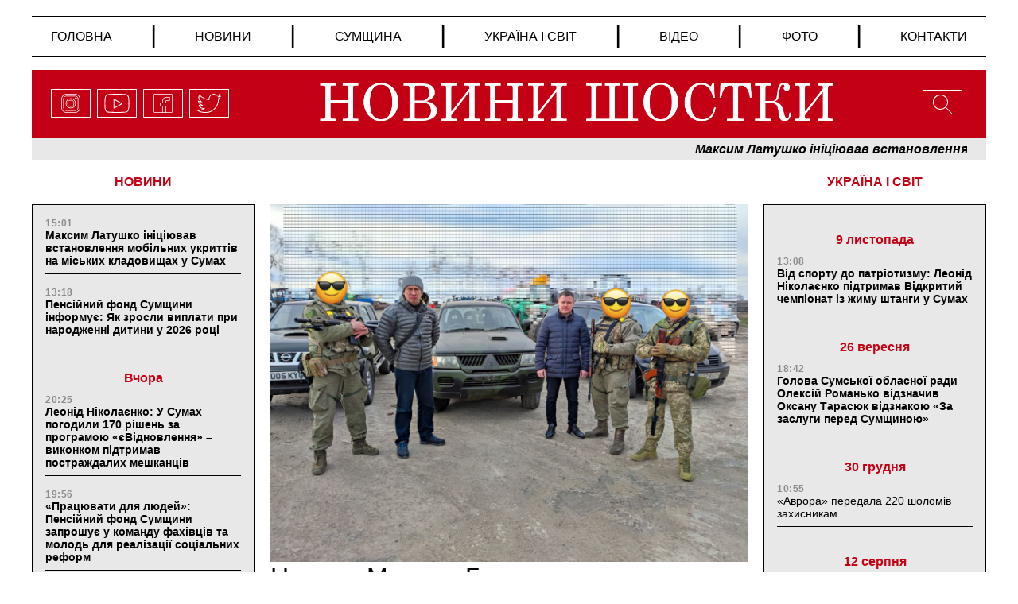

--- FILE ---
content_type: text/html; charset=UTF-8
request_url: https://shostka.site/news/nardep-maksim-guzenko-peredav-do-zsu-chergovij-13-ij-avtomobil.html
body_size: 26925
content:
<!doctype html>
<html lang="uk">
<head>
		<meta charset="UTF-8">
	<meta name="viewport" content="width=device-width, initial-scale=1">
	<link rel="profile" href="https://gmpg.org/xfn/11">
	<title>Нардеп Максим Гузенко передав до ЗСУ черговий, 13-ий автомобіль &#8211; НОВИНИ ШОСТКИ</title>
<link rel='dns-prefetch' href='//ajax.googleapis.com' />
<link rel='dns-prefetch' href='//cdnjs.cloudflare.com' />
<link rel='dns-prefetch' href='//stackpath.bootstrapcdn.com' />
<link rel='dns-prefetch' href='//maxcdn.bootstrapcdn.com' />
<link rel='dns-prefetch' href='//s.w.org' />
<link rel="alternate" type="application/rss+xml" title="НОВИНИ ШОСТКИ &raquo; Лента" href="https://shostka.site/feed" />
<link rel="alternate" type="application/rss+xml" title="НОВИНИ ШОСТКИ &raquo; Лента комментариев" href="https://shostka.site/comments/feed" />
<link rel="alternate" type="application/rss+xml" title="НОВИНИ ШОСТКИ &raquo; Лента комментариев к &laquo;Нардеп Максим Гузенко передав до ЗСУ черговий, 13-ий автомобіль&raquo;" href="https://shostka.site/news/nardep-maksim-guzenko-peredav-do-zsu-chergovij-13-ij-avtomobil.html/feed" />
		<script>
			window._wpemojiSettings = {"baseUrl":"https:\/\/s.w.org\/images\/core\/emoji\/13.0.0\/72x72\/","ext":".png","svgUrl":"https:\/\/s.w.org\/images\/core\/emoji\/13.0.0\/svg\/","svgExt":".svg","source":{"concatemoji":"https:\/\/shostka.site\/wp-includes\/js\/wp-emoji-release.min.js?ver=5.5.1"}};
			!function(e,a,t){var r,n,o,i,p=a.createElement("canvas"),s=p.getContext&&p.getContext("2d");function c(e,t){var a=String.fromCharCode;s.clearRect(0,0,p.width,p.height),s.fillText(a.apply(this,e),0,0);var r=p.toDataURL();return s.clearRect(0,0,p.width,p.height),s.fillText(a.apply(this,t),0,0),r===p.toDataURL()}function l(e){if(!s||!s.fillText)return!1;switch(s.textBaseline="top",s.font="600 32px Arial",e){case"flag":return!c([127987,65039,8205,9895,65039],[127987,65039,8203,9895,65039])&&(!c([55356,56826,55356,56819],[55356,56826,8203,55356,56819])&&!c([55356,57332,56128,56423,56128,56418,56128,56421,56128,56430,56128,56423,56128,56447],[55356,57332,8203,56128,56423,8203,56128,56418,8203,56128,56421,8203,56128,56430,8203,56128,56423,8203,56128,56447]));case"emoji":return!c([55357,56424,8205,55356,57212],[55357,56424,8203,55356,57212])}return!1}function d(e){var t=a.createElement("script");t.src=e,t.defer=t.type="text/javascript",a.getElementsByTagName("head")[0].appendChild(t)}for(i=Array("flag","emoji"),t.supports={everything:!0,everythingExceptFlag:!0},o=0;o<i.length;o++)t.supports[i[o]]=l(i[o]),t.supports.everything=t.supports.everything&&t.supports[i[o]],"flag"!==i[o]&&(t.supports.everythingExceptFlag=t.supports.everythingExceptFlag&&t.supports[i[o]]);t.supports.everythingExceptFlag=t.supports.everythingExceptFlag&&!t.supports.flag,t.DOMReady=!1,t.readyCallback=function(){t.DOMReady=!0},t.supports.everything||(n=function(){t.readyCallback()},a.addEventListener?(a.addEventListener("DOMContentLoaded",n,!1),e.addEventListener("load",n,!1)):(e.attachEvent("onload",n),a.attachEvent("onreadystatechange",function(){"complete"===a.readyState&&t.readyCallback()})),(r=t.source||{}).concatemoji?d(r.concatemoji):r.wpemoji&&r.twemoji&&(d(r.twemoji),d(r.wpemoji)))}(window,document,window._wpemojiSettings);
		</script>
		<style>
img.wp-smiley,
img.emoji {
	display: inline !important;
	border: none !important;
	box-shadow: none !important;
	height: 1em !important;
	width: 1em !important;
	margin: 0 .07em !important;
	vertical-align: -0.1em !important;
	background: none !important;
	padding: 0 !important;
}
</style>
	<link rel='stylesheet' id='wp-block-library-css'  href='https://shostka.site/wp-includes/css/dist/block-library/style.min.css?ver=5.5.1' media='all' />
<link rel='stylesheet' id='wp-pagenavi-css'  href='https://shostka.site/wp-content/plugins/wp-pagenavi/pagenavi-css.css?ver=2.70' media='all' />
<link rel='stylesheet' id='boostrap-style-css'  href='https://maxcdn.bootstrapcdn.com/bootstrap/4.0.0/css/bootstrap.min.css?ver=1.0.0' media='' />
<link rel='stylesheet' id='style-css'  href='https://shostka.site/wp-content/themes/shostka/style.css?ver=1.0.0' media='' />
<script src='https://ajax.googleapis.com/ajax/libs/jquery/3.4.1/jquery.min.js?ver=1.0.0' id='ajax-googleapis-js'></script>
<script src='https://shostka.site/wp-content/themes/shostka/js/javascript.js?ver=1.0.0' id='javascript-js-js'></script>
<link rel="https://api.w.org/" href="https://shostka.site/wp-json/" /><link rel="alternate" type="application/json" href="https://shostka.site/wp-json/wp/v2/posts/3793" /><link rel="EditURI" type="application/rsd+xml" title="RSD" href="https://shostka.site/xmlrpc.php?rsd" />
<link rel="wlwmanifest" type="application/wlwmanifest+xml" href="https://shostka.site/wp-includes/wlwmanifest.xml" /> 
<link rel='prev' title='Тероборонівці Роменщини просять Володимира Зеленського не допустити несправедливості щодо Дениса Ващенка' href='https://shostka.site/news/teroboronivtsi-romenshhini-prosyat-volodimira-zelenskogo-ne-dopustiti-nespravedlivosti-shhodo-denisa-vashhenka.html' />
<link rel='next' title='Пологовий будинок Пресвятої Діви Марії має найсучасніше медичне обладнання на Сумщині' href='https://shostka.site/line-news/pologovij-budinok-presvyatoyi-divi-mariyi-maye-najsuchasnishe-medichne-obladnannya-na-sumshhini.html' />
<meta name="generator" content="WordPress 5.5.1" />
<link rel="canonical" href="https://shostka.site/news/nardep-maksim-guzenko-peredav-do-zsu-chergovij-13-ij-avtomobil.html" />
<link rel='shortlink' href='https://shostka.site/?p=3793' />
<link rel="alternate" type="application/json+oembed" href="https://shostka.site/wp-json/oembed/1.0/embed?url=https%3A%2F%2Fshostka.site%2Fnews%2Fnardep-maksim-guzenko-peredav-do-zsu-chergovij-13-ij-avtomobil.html" />
<link rel="alternate" type="text/xml+oembed" href="https://shostka.site/wp-json/oembed/1.0/embed?url=https%3A%2F%2Fshostka.site%2Fnews%2Fnardep-maksim-guzenko-peredav-do-zsu-chergovij-13-ij-avtomobil.html&#038;format=xml" />
<link rel="pingback" href="https://shostka.site/xmlrpc.php"><meta property="og:image" content="https://shostka.site/wp-content/uploads/2022/12/317489882_5812363252134420_485647669805150538_n.jpg" />
<meta property="og:type" content="article" />
<meta property="og:title" content="Нардеп Максим Гузенко передав до ЗСУ черговий, 13-ий автомобіль" />
<meta property="og:image:width" content="400" />
<meta property="og:image:height" content="300" />
<meta property="og:url" content="https://shostka.site/news/nardep-maksim-guzenko-peredav-do-zsu-chergovij-13-ij-avtomobil.html" />
<meta property="og:description" content="Народний депутат Максим Гузенко передав вже 13-ий автомобіль для Збройних Сил України, щоб покращити мобільність наших військових на передовій.  Про підтримку захисників транспортом парламентар розповів на своїй сторінці у Фейсбуці: “Чергова автівка відправляється хлопцям на передок. Загалом це вже 13-й автомобіль придбаний в партнерстві з БФ “Надія 2015″ для потреб Збройних Сил України. Сподіваюсь, що така [&hellip;]" />
<style>.recentcomments a{display:inline !important;padding:0 !important;margin:0 !important;}</style><link rel="icon" href="https://shostka.site/wp-content/uploads/2020/09/cropped-favicon_34x34-32x32.png" sizes="32x32" />
<link rel="icon" href="https://shostka.site/wp-content/uploads/2020/09/cropped-favicon_34x34-192x192.png" sizes="192x192" />
<link rel="apple-touch-icon" href="https://shostka.site/wp-content/uploads/2020/09/cropped-favicon_34x34-180x180.png" />
<meta name="msapplication-TileImage" content="https://shostka.site/wp-content/uploads/2020/09/cropped-favicon_34x34-270x270.png" />
</head>

<body data-rsssl=1 class="post-template-default single single-post postid-3793 single-format-standard">
<!--[if lte IE 8]>
<p>Вы используете <strong>устаревший</strong> браузер. Пожалуйста, обновите Ваш браузер</a>, чтобы улучшить отображение веб-сайта .</p>
<p>You are using an <strong>outdated</strong> browser. Please upgrade your browser</a> to improve your experience.</p>
<![endif]--><div id="page" class="site">


	<header id="masthead" class="header">
		<div id="menu" class="inner-wrap clearfix">
	<!-- Navbar -->
	<nav class="main-menu navbar navbar-expand-md">
		<button class="navbar-toggler" type="button" data-toggle="collapse" data-target="#navbarColor01"
				aria-controls="navbarColor01" aria-expanded="false" aria-label="Toggle navigation">
			<svg height="32px" id="Layer_1"  version="1.1" viewBox="0 0 32 32"
					width="32px" xml:space="preserve" xmlns="http://www.w3.org/2000/svg"
					xmlns:xlink="http://www.w3.org/1999/xlink"><path d="M4,10h24c1.104,0,2-0.896,2-2s-0.896-2-2-2H4C2.896,6,2,6.896,2,8S2.896,10,4,10z M28,14H4c-1.104,0-2,0.896-2,2  s0.896,2,2,2h24c1.104,0,2-0.896,2-2S29.104,14,28,14z M28,22H4c-1.104,0-2,0.896-2,2s0.896,2,2,2h24c1.104,0,2-0.896,2-2  S29.104,22,28,22z"/></svg>
		</button>
		<div class="collapse navbar-collapse" id="navbarColor01">
			<ul id="menu-menu-1" class="menu"><li id="menu-item-723" class="menu-item menu-item-type-custom menu-item-object-custom menu-item-723"><a href="/">Головна</a>	<li class="divider">|</li></li>
<li id="menu-item-726" class="menu-item menu-item-type-post_type menu-item-object-page menu-item-726"><a href="https://shostka.site/every-news">Новини</a>	<li class="divider">|</li></li>
<li id="menu-item-725" class="menu-item menu-item-type-post_type menu-item-object-page menu-item-725"><a href="https://shostka.site/every-symwuna-news">Сумщина</a>	<li class="divider">|</li></li>
<li id="menu-item-757" class="menu-item menu-item-type-post_type menu-item-object-page menu-item-757"><a href="https://shostka.site/every-ukraine-and-world-news">Україна і світ</a>	<li class="divider">|</li></li>
<li id="menu-item-724" class="menu-item menu-item-type-post_type menu-item-object-page menu-item-724"><a href="https://shostka.site/every-video-news">Відео</a>	<li class="divider">|</li></li>
<li id="menu-item-755" class="menu-item menu-item-type-post_type menu-item-object-page menu-item-755"><a href="https://shostka.site/every-photo-news">Фото</a>	<li class="divider">|</li></li>
<li id="menu-item-756" class="menu-item menu-item-type-post_type menu-item-object-page menu-item-756"><a href="https://shostka.site/contacts">Контакти</a>	<li class="divider">|</li></li>
</ul>		</div>
	</nav>
	<!-- Navbar End -->
</div>

		<div class="header-logo inner-wrap clearfix">

<div class="social-links">
	<a href="#">
					<span class="icon">
						<svg>
								<use xlink:href=https://shostka.site/wp-content/themes/shostka/img/sprite.svg#instagram></use>
						</svg>
					</span>
	</a>
	<a href="#">
					<span class="icon">
						<svg>
								<use xlink:href=https://shostka.site/wp-content/themes/shostka/img/sprite.svg#youtube></use>
						</svg>
					</span>
	</a>
	<a href="#">
					<span class="icon">
						<svg>
								<use xlink:href=https://shostka.site/wp-content/themes/shostka/img/sprite.svg#facebook></use>
						</svg>
					</span>
	</a>
	<a href="#">
					<span class="icon">
						<svg>
							<use xlink:href=https://shostka.site/wp-content/themes/shostka/img/sprite.svg#twitter></use>
						</svg>
					</span>
	</a>
</div><!-- /.social-links -->

<div class="header-menu dropdown">
	<button class="btn dropdown-toggle" type="button" id="dropdownMenuButton" data-toggle="dropdown" aria-haspopup="true"
			aria-expanded="false">
		<svg version="1.1" viewBox="0 0 32 32"
				width="32px" xml:space="preserve" xmlns="http://www.w3.org/2000/svg" xmlns:xlink="http://www.w3.org/1999/xlink">
						<path
								d="M4,10h24c1.104,0,2-0.896,2-2s-0.896-2-2-2H4C2.896,6,2,6.896,2,8S2.896,10,4,10z M28,14H4c-1.104,0-2,0.896-2,2  s0.896,2,2,2h24c1.104,0,2-0.896,2-2S29.104,14,28,14z M28,22H4c-1.104,0-2,0.896-2,2s0.896,2,2,2h24c1.104,0,2-0.896,2-2  S29.104,22,28,22z"/>
					</svg>
	</button>
	<div class="dropdown-menu" aria-labelledby="dropdownMenuButton">
		<ul id="menu-menu-2" class="menu"><li class="menu-item menu-item-type-custom menu-item-object-custom menu-item-723"><a href="/">Головна</a></li>
<li class="menu-item menu-item-type-post_type menu-item-object-page menu-item-726"><a href="https://shostka.site/every-news">Новини</a></li>
<li class="menu-item menu-item-type-post_type menu-item-object-page menu-item-725"><a href="https://shostka.site/every-symwuna-news">Сумщина</a></li>
<li class="menu-item menu-item-type-post_type menu-item-object-page menu-item-757"><a href="https://shostka.site/every-ukraine-and-world-news">Україна і світ</a></li>
<li class="menu-item menu-item-type-post_type menu-item-object-page menu-item-724"><a href="https://shostka.site/every-video-news">Відео</a></li>
<li class="menu-item menu-item-type-post_type menu-item-object-page menu-item-755"><a href="https://shostka.site/every-photo-news">Фото</a></li>
<li class="menu-item menu-item-type-post_type menu-item-object-page menu-item-756"><a href="https://shostka.site/contacts">Контакти</a></li>
</ul>		<div class="social-links">
			<a href="#">
					<span class="icon">
						<svg>
								<use xlink:href=https://shostka.site/wp-content/themes/shostka/img/sprite.svg#instagram></use>
						</svg>
					</span>
			</a>
			<a href="#">
					<span class="icon">
						<svg>
								<use xlink:href=https://shostka.site/wp-content/themes/shostka/img/sprite.svg#youtube></use>
						</svg>
					</span>
			</a>
			<a href="#">
					<span class="icon">
						<svg>
								<use xlink:href=https://shostka.site/wp-content/themes/shostka/img/sprite.svg#facebook></use>
						</svg>
					</span>
			</a>
			<a href="#">
					<span class="icon">
						<svg>
							<use xlink:href=https://shostka.site/wp-content/themes/shostka/img/sprite.svg#twitter></use>
						</svg>
					</span>
			</a>
		</div><!-- /.social-links -->
	</div>
</div>

<div class="logo">
	<a href="/"><img src="https://shostka.site/wp-content/themes/shostka/img/logo.png" alt=""></a>
</div><!-- /.logo -->

<div class="search">

	<!-- Button trigger modal -->
	<button type="button" data-toggle="modal" data-target="#myModal">
		<span>
			<svg>
				<use xlink:href=https://shostka.site/wp-content/themes/shostka/img/sprite.svg#search></use>
			</svg>
		</span>
	</button>
</div><!-- /.search -->
</div><!-- /.header-logo -->	</header><!-- #masthead -->

	<div class="header-line-news inner-wrap clearfix">
		<ul id="ticker01">
					<li>
			<a class=" teg-bold" href="https://shostka.site/line-news/maksim-latushko-initsiyuvav-vstanovlennya-mobilnih-ukrittiv-na-miskih-kladovishhah-u-sumah.html">Максим Латушко ініціював встановлення мобільних укриттів на міських кладовищах у Сумах</a>
		</li>
			<li>
			<a class=" teg-bold" href="https://shostka.site/line-news/pensijnij-fond-sumshhini-informuye-yak-zrosli-viplati-pri-narodzhenni-ditini-u-2026-rotsi.html">Пенсійний фонд Сумщини інформує: Як зросли виплати при народженні дитини у 2026 році</a>
		</li>
			<li>
			<a class=" teg-bold" href="https://shostka.site/line-news/leonid-nikolayenko-u-sumah-pogodili-170-rishen-za-programoyu-yevidnovlennya-vikonkom-pidtrimav-postrazhdalih-meshkantsiv.html">Леонід Ніколаєнко: У Сумах погодили 170 рішень за програмою «єВідновлення» &#8211; виконком підтримав постраждалих мешканців</a>
		</li>
			<li>
			<a class=" teg-bold" href="https://shostka.site/line-news/pratsyuvati-dlya-lyudej-pensijnij-fond-sumshhini-zaproshuye-u-komandu-fahivtsiv-ta-molod-dlya-realizatsiyi-sotsialnih-reform.html">«Працювати для людей»: Пенсійний фонд Сумщини запрошує у команду фахівців та молодь для реалізації соціальних реформ</a>
		</li>
			<li>
			<a class=" teg-bold" href="https://shostka.site/line-news/oleksij-romanko-proinspektuvav-vidnovlennya-ispitiv-vodiyiv-u-shosttsi-vikonali-obitsyanku-pered-gromadoyu.html">Олексій Романько проінспектував відновлення іспитів водіїв у Шостці: «Виконали обіцянку перед громадою»</a>
		</li>
			<li>
			<a class=" teg-bold" href="https://shostka.site/line-news/volodimir-potseluyev-domovivsya-pro-spivpratsyu-iz-predstavnikami-danskoyi-radi-u-spravah-bizhentsiv.html">Володимир Поцелуєв домовився про співпрацю із представниками Данської ради у справах біженців</a>
		</li>
			<li>
			<a class=" teg-bold" href="https://shostka.site/line-news/den-knigodaruvannya-2026-data-traditsiyi-ideyi-podarunkiv.html">День книгодарування &#8211; 2026: дата, традиції, ідеї подарунків</a>
		</li>
			<li>
			<a class=" teg-bold" href="https://shostka.site/line-news/premiya-rankovi-zori-2026-prijom-zayavok-zavershuyetsya-1-lyutogo.html">Премія «Ранкові зорі-2026»: прийом заявок завершується 1 лютого</a>
		</li>
			<li>
			<a class=" teg-bold" href="https://shostka.site/line-news/leonid-nikolayenko-u-sumah-planuyut-budivnitstvo-novih-ukrittiv-u-shkolah-derzhava-pokriye-majzhe-80-vartosti.html">Леонід Ніколаєнко: У Сумах планують будівництво нових укриттів у школах &#8211; держава покриє майже 80% вартості</a>
		</li>
			<li>
			<a class=" teg-bold" href="https://shostka.site/line-news/pensiyi-subsidiyi-ta-dopomogi-vchasno-i-v-povnomu-obsyazi-pensijnij-fond-sumshhini-pidbiv-pidsumki-sichnya.html">Пенсії, субсидії та допомоги — вчасно і в повному обсязі: Пенсійний фонд Сумщини підбив підсумки січня</a>
		</li>
			<li>
			<a class=" teg-bold" href="https://shostka.site/line-news/za-initsiativi-volodimira-potseluyeva-u-sumah-prodovzhili-programu-bezkoshtovnoyi-stomatologiyi-dlya-pereselentsiv.html">За ініціативи Володимира Поцелуєва у Сумах продовжили програму безкоштовної стоматології для переселенців</a>
		</li>
			<li>
			<a class=" teg-bold" href="https://shostka.site/line-news/energonezalezhnist-likaren-ta-gidni-zarplati-oleksij-romanko-obgovoriv-prioriteti-meditsini-sumshhini-z-ministrom-ohoroni-zdorov-ya.html">Енергонезалежність лікарень та гідні зарплати: Олексій Романько обговорив пріоритети медицини Сумщини з Міністром охорони здоров’я</a>
		</li>
	



		</ul>
	</div><!-- /.header-line-news -->
	<main id="single-page-main" class="inner-wrap clearfix">
		<div class="left-col">
	<div class="news-column">
		<div class="block-title">
			<a href="/every-news">НОВИНИ</a>
		</div>
		<div class="news-list">
			
		<article id="post-6249" class="article-content post-6249 post type-post status-publish format-standard has-post-thumbnail hentry category-line-news category-news category-symwuna-news">
			<header class="entry-header">
				<div class="entry-header-inner">
					<div class="news-time">15:01 </div>
					<h3 class="entry-title teg-bold"><a href="https://shostka.site/line-news/maksim-latushko-initsiyuvav-vstanovlennya-mobilnih-ukrittiv-na-miskih-kladovishhah-u-sumah.html">Максим Латушко ініціював встановлення мобільних укриттів на міських кладовищах у Сумах</a></h3>
				</div><!-- .entry-header-inner -->
			</header>
		</article><!-- #post-6249 -->

			
		<article id="post-6247" class="article-content post-6247 post type-post status-publish format-standard has-post-thumbnail hentry category-line-news category-news category-symwuna-news">
			<header class="entry-header">
				<div class="entry-header-inner">
					<div class="news-time">13:18 </div>
					<h3 class="entry-title teg-bold"><a href="https://shostka.site/line-news/pensijnij-fond-sumshhini-informuye-yak-zrosli-viplati-pri-narodzhenni-ditini-u-2026-rotsi.html">Пенсійний фонд Сумщини інформує: Як зросли виплати при народженні дитини у 2026 році</a></h3>
				</div><!-- .entry-header-inner -->
			</header>
		</article><!-- #post-6247 -->

			
			<div class="group-date">
				Вчора			</div>

		
		<article id="post-6245" class="article-content post-6245 post type-post status-publish format-standard has-post-thumbnail hentry category-line-news category-news category-symwuna-news">
			<header class="entry-header">
				<div class="entry-header-inner">
					<div class="news-time">20:25 </div>
					<h3 class="entry-title teg-bold"><a href="https://shostka.site/line-news/leonid-nikolayenko-u-sumah-pogodili-170-rishen-za-programoyu-yevidnovlennya-vikonkom-pidtrimav-postrazhdalih-meshkantsiv.html">Леонід Ніколаєнко: У Сумах погодили 170 рішень за програмою «єВідновлення» &#8211; виконком підтримав постраждалих мешканців</a></h3>
				</div><!-- .entry-header-inner -->
			</header>
		</article><!-- #post-6245 -->

			
		<article id="post-6243" class="article-content post-6243 post type-post status-publish format-standard has-post-thumbnail hentry category-line-news category-news category-symwuna-news">
			<header class="entry-header">
				<div class="entry-header-inner">
					<div class="news-time">19:56 </div>
					<h3 class="entry-title teg-bold"><a href="https://shostka.site/line-news/pratsyuvati-dlya-lyudej-pensijnij-fond-sumshhini-zaproshuye-u-komandu-fahivtsiv-ta-molod-dlya-realizatsiyi-sotsialnih-reform.html">«Працювати для людей»: Пенсійний фонд Сумщини запрошує у команду фахівців та молодь для реалізації соціальних реформ</a></h3>
				</div><!-- .entry-header-inner -->
			</header>
		</article><!-- #post-6243 -->

			
			<div class="group-date">
				28 січня			</div>

		
		<article id="post-6241" class="article-content post-6241 post type-post status-publish format-standard has-post-thumbnail hentry category-line-news category-news category-symwuna-news">
			<header class="entry-header">
				<div class="entry-header-inner">
					<div class="news-time">22:00 </div>
					<h3 class="entry-title teg-bold"><a href="https://shostka.site/line-news/oleksij-romanko-proinspektuvav-vidnovlennya-ispitiv-vodiyiv-u-shosttsi-vikonali-obitsyanku-pered-gromadoyu.html">Олексій Романько проінспектував відновлення іспитів водіїв у Шостці: «Виконали обіцянку перед громадою»</a></h3>
				</div><!-- .entry-header-inner -->
			</header>
		</article><!-- #post-6241 -->

			
		<article id="post-6239" class="article-content post-6239 post type-post status-publish format-standard has-post-thumbnail hentry category-line-news category-news category-symwuna-news">
			<header class="entry-header">
				<div class="entry-header-inner">
					<div class="news-time">19:52 </div>
					<h3 class="entry-title teg-bold"><a href="https://shostka.site/line-news/volodimir-potseluyev-domovivsya-pro-spivpratsyu-iz-predstavnikami-danskoyi-radi-u-spravah-bizhentsiv.html">Володимир Поцелуєв домовився про співпрацю із представниками Данської ради у справах біженців</a></h3>
				</div><!-- .entry-header-inner -->
			</header>
		</article><!-- #post-6239 -->

			
		<article id="post-6237" class="article-content post-6237 post type-post status-publish format-standard has-post-thumbnail hentry category-line-news category-news category-symwuna-news">
			<header class="entry-header">
				<div class="entry-header-inner">
					<div class="news-time">11:27 </div>
					<h3 class="entry-title teg-bold"><a href="https://shostka.site/line-news/den-knigodaruvannya-2026-data-traditsiyi-ideyi-podarunkiv.html">День книгодарування &#8211; 2026: дата, традиції, ідеї подарунків</a></h3>
				</div><!-- .entry-header-inner -->
			</header>
		</article><!-- #post-6237 -->

			
			<div class="group-date">
				26 січня			</div>

		
		<article id="post-6235" class="article-content post-6235 post type-post status-publish format-standard has-post-thumbnail hentry category-line-news category-news category-symwuna-news">
			<header class="entry-header">
				<div class="entry-header-inner">
					<div class="news-time">11:56 </div>
					<h3 class="entry-title teg-bold"><a href="https://shostka.site/line-news/premiya-rankovi-zori-2026-prijom-zayavok-zavershuyetsya-1-lyutogo.html">Премія «Ранкові зорі-2026»: прийом заявок завершується 1 лютого</a></h3>
				</div><!-- .entry-header-inner -->
			</header>
		</article><!-- #post-6235 -->

			
		<article id="post-6233" class="article-content post-6233 post type-post status-publish format-standard has-post-thumbnail hentry category-line-news category-news category-symwuna-news">
			<header class="entry-header">
				<div class="entry-header-inner">
					<div class="news-time">11:45 </div>
					<h3 class="entry-title teg-bold"><a href="https://shostka.site/line-news/leonid-nikolayenko-u-sumah-planuyut-budivnitstvo-novih-ukrittiv-u-shkolah-derzhava-pokriye-majzhe-80-vartosti.html">Леонід Ніколаєнко: У Сумах планують будівництво нових укриттів у школах &#8211; держава покриє майже 80% вартості</a></h3>
				</div><!-- .entry-header-inner -->
			</header>
		</article><!-- #post-6233 -->

			
			<div class="group-date">
				24 січня			</div>

		
		<article id="post-6231" class="article-content post-6231 post type-post status-publish format-standard has-post-thumbnail hentry category-line-news category-news category-symwuna-news">
			<header class="entry-header">
				<div class="entry-header-inner">
					<div class="news-time">14:42 </div>
					<h3 class="entry-title teg-bold"><a href="https://shostka.site/line-news/pensiyi-subsidiyi-ta-dopomogi-vchasno-i-v-povnomu-obsyazi-pensijnij-fond-sumshhini-pidbiv-pidsumki-sichnya.html">Пенсії, субсидії та допомоги — вчасно і в повному обсязі: Пенсійний фонд Сумщини підбив підсумки січня</a></h3>
				</div><!-- .entry-header-inner -->
			</header>
		</article><!-- #post-6231 -->

			
			<div class="group-date">
				23 січня			</div>

		
		<article id="post-6229" class="article-content post-6229 post type-post status-publish format-standard has-post-thumbnail hentry category-line-news category-news category-symwuna-news">
			<header class="entry-header">
				<div class="entry-header-inner">
					<div class="news-time">20:34 </div>
					<h3 class="entry-title teg-bold"><a href="https://shostka.site/line-news/za-initsiativi-volodimira-potseluyeva-u-sumah-prodovzhili-programu-bezkoshtovnoyi-stomatologiyi-dlya-pereselentsiv.html">За ініціативи Володимира Поцелуєва у Сумах продовжили програму безкоштовної стоматології для переселенців</a></h3>
				</div><!-- .entry-header-inner -->
			</header>
		</article><!-- #post-6229 -->

			
		<article id="post-6227" class="article-content post-6227 post type-post status-publish format-standard has-post-thumbnail hentry category-line-news category-news category-symwuna-news">
			<header class="entry-header">
				<div class="entry-header-inner">
					<div class="news-time">20:02 </div>
					<h3 class="entry-title teg-bold"><a href="https://shostka.site/line-news/energonezalezhnist-likaren-ta-gidni-zarplati-oleksij-romanko-obgovoriv-prioriteti-meditsini-sumshhini-z-ministrom-ohoroni-zdorov-ya.html">Енергонезалежність лікарень та гідні зарплати: Олексій Романько обговорив пріоритети медицини Сумщини з Міністром охорони здоров’я</a></h3>
				</div><!-- .entry-header-inner -->
			</header>
		</article><!-- #post-6227 -->

			
		<article id="post-6225" class="article-content post-6225 post type-post status-publish format-standard has-post-thumbnail hentry category-line-news category-news category-symwuna-news">
			<header class="entry-header">
				<div class="entry-header-inner">
					<div class="news-time">19:12 </div>
					<h3 class="entry-title teg-bold"><a href="https://shostka.site/line-news/pensijnij-fond-sumshhini-poperedzhaye-pro-novu-shahrajsku-shemu-ta-zaklikaye-doviryati-lishe-ofitsijnim-dzherelam.html">Пенсійний фонд Сумщини попереджає про нову шахрайську схему та закликає довіряти лише офіційним джерелам</a></h3>
				</div><!-- .entry-header-inner -->
			</header>
		</article><!-- #post-6225 -->

			
			<div class="group-date">
				22 січня			</div>

		
		<article id="post-6223" class="article-content post-6223 post type-post status-publish format-standard has-post-thumbnail hentry category-line-news category-news category-symwuna-news">
			<header class="entry-header">
				<div class="entry-header-inner">
					<div class="news-time">19:01 </div>
					<h3 class="entry-title teg-bold"><a href="https://shostka.site/line-news/iz-7-yi-ranku-do-8-yi-vechora-pensijnij-fond-u-sumah-suttyevo-podovzhiv-chas-prijomu-gromadyan.html">Із 7-ї ранку до 8-ї вечора: Пенсійний фонд у Сумах суттєво подовжив час прийому громадян</a></h3>
				</div><!-- .entry-header-inner -->
			</header>
		</article><!-- #post-6223 -->

			
		<article id="post-6221" class="article-content post-6221 post type-post status-publish format-standard has-post-thumbnail hentry category-line-news category-news category-symwuna-news">
			<header class="entry-header">
				<div class="entry-header-inner">
					<div class="news-time">14:20 </div>
					<h3 class="entry-title teg-bold"><a href="https://shostka.site/line-news/golos-sumshhini-u-natsionalnomu-hori-yednosti-volodimir-potseluyev-priyednavsya-do-zvorushlivogo-fleshmobu-do-dnya-sobornosti.html">Голос Сумщини у національному хорі єдності: Володимир Поцелуєв приєднався до зворушливого флешмобу до Дня Соборності</a></h3>
				</div><!-- .entry-header-inner -->
			</header>
		</article><!-- #post-6221 -->

			
			<div class="group-date">
				14 січня			</div>

		
		<article id="post-6219" class="article-content post-6219 post type-post status-publish format-standard has-post-thumbnail hentry category-line-news category-news category-symwuna-news">
			<header class="entry-header">
				<div class="entry-header-inner">
					<div class="news-time">21:27 </div>
					<h3 class="entry-title teg-bold"><a href="https://shostka.site/line-news/shvejtsarskij-sir-iz-dirkami-v-zakoni-navishho-bova-prityagnuv-u-trostyanets-avtobusi-yaki-nichim-zapravlyati-i-ne-mozhna-vipuskati-na-rejs.html">«Швейцарський сир» із дірками в законі: навіщо Бова притягнув у Тростянець автобуси, які нічим заправляти і не можна випускати на рейс?</a></h3>
				</div><!-- .entry-header-inner -->
			</header>
		</article><!-- #post-6219 -->

			
		<article id="post-6217" class="article-content post-6217 post type-post status-publish format-standard has-post-thumbnail hentry category-line-news category-news category-symwuna-news">
			<header class="entry-header">
				<div class="entry-header-inner">
					<div class="news-time">20:56 </div>
					<h3 class="entry-title teg-bold"><a href="https://shostka.site/line-news/volodimir-potseluyev-obladnannya-i-stini-ne-likuyut-likuyut-lyudi-yak-sumska-likarnya-sv-pantelejmona-rozvivayetsya-pid-chas-vijni.html">Володимир Поцелуєв: &#8220;Обладнання і стіни не лікують, лікують люди&#8221;. Як сумська лікарня Св. Пантелеймона розвивається під час війни</a></h3>
				</div><!-- .entry-header-inner -->
			</header>
		</article><!-- #post-6217 -->

			
		<article id="post-6213" class="article-content post-6213 post type-post status-publish format-standard has-post-thumbnail hentry category-line-news category-news category-symwuna-news">
			<header class="entry-header">
				<div class="entry-header-inner">
					<div class="news-time">18:41 </div>
					<h3 class="entry-title teg-bold"><a href="https://shostka.site/line-news/bez-cherg-ta-zvernen-na-sumshhini-avtomatichno-pidvishhili-pensiyi-dlya-152-tisyach-gromadyan.html">Без черг та звернень: на Сумщині автоматично підвищили пенсії для 152 тисяч громадян</a></h3>
				</div><!-- .entry-header-inner -->
			</header>
		</article><!-- #post-6213 -->

			
		<article id="post-6215" class="article-content post-6215 post type-post status-publish format-standard has-post-thumbnail hentry category-line-news category-news category-symwuna-news">
			<header class="entry-header">
				<div class="entry-header-inner">
					<div class="news-time">15:54 </div>
					<h3 class="entry-title teg-bold"><a href="https://shostka.site/line-news/za-spriyannya-oleksiya-romanka-u-shosttsi-vidnovili-ispiti-na-vodijski-prava.html">За сприяння Олексія Романька у Шостці відновили іспити на водійські права</a></h3>
				</div><!-- .entry-header-inner -->
			</header>
		</article><!-- #post-6215 -->

			
		<article id="post-6211" class="article-content post-6211 post type-post status-publish format-standard has-post-thumbnail hentry category-line-news category-news category-symwuna-news">
			<header class="entry-header">
				<div class="entry-header-inner">
					<div class="news-time">11:05 </div>
					<h3 class="entry-title teg-bold"><a href="https://shostka.site/line-news/faktichne-zahoplennya-ofisu-timoshenko-zayavila-pro-nezakonni-nichni-diyi-silovikiv-i-politichne-peresliduvannya.html">«Фактичне захоплення офісу»: Тимошенко заявила про незаконні нічні дії силовиків і політичне переслідування</a></h3>
				</div><!-- .entry-header-inner -->
			</header>
		</article><!-- #post-6211 -->

			





		</div><!-- /.news-list -->
	</div><!-- /.news-column -->
</div><!-- /.left-col -->		<div class="middle-col single-header-mr-top">
			<article id="post-3793" class="post-3793 post type-post status-publish format-standard has-post-thumbnail hentry category-news">
			
			<div class="post-thumbnail">
				<img width="1280" height="960" src="https://shostka.site/wp-content/uploads/2022/12/317489882_5812363252134420_485647669805150538_n.jpg" class="attachment-post-thumbnail size-post-thumbnail wp-post-image" alt="" loading="lazy" srcset="https://shostka.site/wp-content/uploads/2022/12/317489882_5812363252134420_485647669805150538_n.jpg 1280w, https://shostka.site/wp-content/uploads/2022/12/317489882_5812363252134420_485647669805150538_n-768x576.jpg 768w, https://shostka.site/wp-content/uploads/2022/12/317489882_5812363252134420_485647669805150538_n-133x100.jpg 133w, https://shostka.site/wp-content/uploads/2022/12/317489882_5812363252134420_485647669805150538_n-259x194.jpg 259w" sizes="(max-width: 1280px) 100vw, 1280px" />			</div><!-- .post-thumbnail -->

					<header class="entry-header">
				<h1 class="entry-title">Нардеп Максим Гузенко передав до ЗСУ черговий, 13-ий автомобіль</h1>						<div class="single-entry-meta">
							<span class="entry-time">  14:21 /  </span>
							<span class="entry-date">1 грудня 2022</span>
													</div><!-- .entry-meta -->
								</header><!-- .entry-header -->
			
			<div class="entry-content">
				<p>Народний депутат Максим Гузенко передав вже 13-ий автомобіль для Збройних Сил України, щоб покращити мобільність наших військових на передовій.  Про підтримку захисників транспортом парламентар розповів на своїй сторінці у <a href="https://www.facebook.com/guzenko161">Фейсбуці</a>:</p>
<p>“Чергова автівка відправляється хлопцям на передок.<br />
Загалом це вже 13-й автомобіль придбаний в партнерстві з БФ “Надія 2015″ для потреб Збройних Сил України.<br />
Сподіваюсь, що така допомога хоть трохи полегшить тяжкі будні наших захисників.<br />
Працюємо на перемогу України!”</p>
<p><img loading="lazy" class="alignnone size-full wp-image-3795" src="https://shostka.site/wp-content/uploads/2022/12/317817423_5812363248801087_8806935313476290266_n.jpg" alt="" width="1280" height="960" srcset="https://shostka.site/wp-content/uploads/2022/12/317817423_5812363248801087_8806935313476290266_n.jpg 1280w, https://shostka.site/wp-content/uploads/2022/12/317817423_5812363248801087_8806935313476290266_n-768x576.jpg 768w, https://shostka.site/wp-content/uploads/2022/12/317817423_5812363248801087_8806935313476290266_n-133x100.jpg 133w, https://shostka.site/wp-content/uploads/2022/12/317817423_5812363248801087_8806935313476290266_n-259x194.jpg 259w" sizes="(max-width: 1280px) 100vw, 1280px" /></p>
<p>Нагадаємо, <a href="https://debaty.sumy.ua/news/nardep-maksim-guzenko-peredav-u-konotopski-medichni-zakladi-liki-ta-nove-obladnannya?fbclid=IwAR2B80D7Vn3ZuV9mvM4m5QT5pQMSBDICsg0fobG2j9AkxxFQXkwsLLX8XnY">нещодавно нардеп Максим Гузенко передав у конотопські медичні заклади ліки та нове обладнання, </a>щоб покращити якість медичних послуг та умови для лікарів та пацієнтів.</p>
			</div><!-- .entry-content -->
		
		</article><!-- #post-3793 -->
		<div class="share-on-social">
			<span>ПОДІЛИТИСЯ В СОЦІАЛЬНИХ МЕРЕЖАХ</span>
		</div>

		<div data-mobile-view="true" data-share-size="40" data-like-text-enable="false" data-background-alpha="0.0"
				data-pid="1942737" data-mode="share" data-background-color="#ffffff" data-share-shape="round"
				data-share-counter-size="12" data-icon-color="#ffffff" data-mobile-sn-ids="fb.vk.tw.ok.wh.tm.vb."
				data-text-color="#000000" data-buttons-color="#FFFFFF" data-counter-background-color="#ffffff"
				data-share-counter-type="disable" data-orientation="horizontal" data-following-enable="false"
				data-sn-ids="fb.vk.tw.ok.wh.tm.vb." data-preview-mobile="false" data-selection-enable="false"
				data-exclude-show-more="false" data-share-style="1" data-counter-background-alpha="1.0" data-top-button="false"
				class="uptolike-buttons"></div>

		
	<div class="single-container">
		<div class="poll">
			<div class="block-title">
				<a href="/democracy-archives">ОПИТУВАННЯ</a>
			</div>
			<div class="poll-list">
				
<!--democracy-->
<style type="text/css">.democracy:after{content:'';display:table;clear:both}.democracy ul li,.democracy ul{background:none;padding:0;margin:0}.democracy ul li:before{display:none}.democracy input[type='radio'],.democracy input[type='checkbox']{margin:0;vertical-align:middle}.democracy input[type='radio']:focus,.democracy input[type='checkbox']:focus{outline:0}.democracy ul{list-style:none !important;border:0 !important}.democracy ul li{list-style:none !important}input[type="submit"].dem-button,a.dem-button,.dem-button{position:relative;display:inline-block;text-decoration:none;line-height:1;border:0;margin:0;padding:0;cursor:pointer;white-space:nowrap;-webkit-user-select:none;-moz-user-select:none;-ms-user-select:none;user-select:none}input[type="submit"].dem-button:focus,a.dem-button:focus,.dem-button:focus{outline:0}input[type="submit"].dem-button:disabled,a.dem-button:disabled,.dem-button:disabled{opacity:.6;cursor:not-allowed}a.dem-button:hover{text-decoration:none !important}.democracy{position:relative;margin:0 auto}.democracy input[type='radio'],.democracy input[type='checkbox']{margin-right:.2em}.dem-screen{position:relative;line-height:1.3}.democracy ul.dem-vote{margin-bottom:1em}.democracy ul.dem-vote li{padding-bottom:0;margin-bottom:0}.democracy ul.dem-vote li>*{margin-bottom:.6em}.democracy ul.dem-answers li{padding-bottom:1em}.dem-answers .dem-label{margin-bottom:.2em;line-height:1.2}.dem-graph{position:relative;color:#555;color:rgba(0,0,0,.6);box-sizing:content-box;width:100%;display:table;height:1.2em;line-height:1.2em}.dem-fill{position:absolute;top:0;left:0;height:100%;background-color:#7cb4dd}.dem-voted-this .dem-fill{background-color:#ffc45a}.dem-votes-txt,.dem-percent-txt{position:relative;display:table-cell;padding-left:.3em;vertical-align:middle;font-size:90%}.dem-poll-info{padding-bottom:1em}.dem-poll-info:after{content:'';display:table;clear:both}.dem-poll-info>*{font-size:85%;display:block;float:right;clear:both;text-align:right;opacity:.7;line-height:1.3}.dem-vote label{float:none;display:block}.dem-results-link{display:inline-block;line-height:1;margin:.8em 1em}.dem-vote .dem-disabled{opacity:.5}.democracy .dem-bottom{padding-bottom:1em}.dem-bottom{text-align:center}.dem-bottom:after{content:'';display:table;clear:both}.dem-poll-title{display:block;margin-bottom:1.5em;margin-top:1.2em;font-size:120%}.dem-notice{z-index:10;position:absolute;top:0;border-radius:2px;width:100%;padding:1.5em 2em;text-align:center;background:rgba(247,241,212,.8);color:#6d6214}.dem-notice-close{position:absolute;top:0;right:0;padding:5px;cursor:pointer;line-height:.6;font-size:150%}.dem-notice-close:hover{color:#d26616}.dem-star{font-size:90%;vertical-align:baseline;padding-left:.3em;color:#ff4e00}.dem-poll-note{font-size:90%;padding:.5em;opacity:.8;line-height:1.3}.democracy .dem-copyright{position:absolute;bottom:-1em;right:0;text-decoration:none;border-bottom:0;color:#b2b2b2;opacity:.5;line-height:1}.democracy .dem-copyright:hover{opacity:1}.dem-add-answer{position:relative}.dem-add-answer>*{display:block}.dem-add-answer a{display:inline-block}input.dem-add-answer-txt{width:100%;box-sizing:border-box}.dem-add-answer-close{position:absolute;right:0;padding:0 .7em;cursor:pointer;color:#333}.dem-add-answer-close:hover{color:#ff2700}.dem-edit-link{display:block;position:absolute;top:0;right:0;line-height:1;text-decoration:none !important;border:0 !important}.dem-edit-link svg{width:1.2em !important;fill:#5a5a5a;fill:rgba(0,0,0,.6)}.dem-edit-link:hover svg{fill:#35a91d}.dem-loader{display:none;position:absolute;top:0;left:0;width:100%;height:100%}.dem-loader>*{display:table-cell;vertical-align:middle;text-align:center}.dem-loader svg{width:20%;max-width:100px;min-width:80px;margin-bottom:15%}.dem-loader [class^="dem-"]{margin-bottom:15% !important}.dem__collapser{display:block;cursor:pointer;text-align:center;font-size:150%;line-height:1}.dem__collapser:hover{color:#f31;background:rgba(255,255,255,.3)}.dem__collapser.expanded{position:relative;height:1em}.dem__collapser.collapsed{position:absolute;top:0;bottom:0;right:0;left:0}.dem__collapser .arr{display:block;position:absolute;bottom:0;width:100%}.dem__collapser.collapsed .arr:before{content:"▾"}.dem__collapser.expanded .arr:before{content:"▴"}.dem-poll-shortcode{margin-bottom:1.5em}.dem-archives .dem-elem-wrap{margin-bottom:2em;padding-bottom:20px;border-bottom:1px dashed #ccc}.dem-archives .dem-archive-link{display:none}.dem-paging{text-align:center;margin:1.5em auto}.dem-paging>*{display:inline-block;padding:.3em .8em;border-radius:.2em;background:#e2e2e2;color:#333;text-decoration:none;text-transform:lowercase;user-select:none}.dem-paging>a{color:#333}.dem-paging>a:hover{background:#ccc;color:#333;text-decoration:none}.dem-paging .current{background:#656565;color:#fff}.dem-paging .dots{background:none}.dem-vote label{opacity:.9}.dem-vote label:hover{opacity:1}.dem-results-link{display:none}.dem-add-answer a{text-decoration:none;margin-left:1.2em;color:inherit !important}.dem-add-answer a:hover{opacity:.8}.dem-graph{height:1.4em;line-height:1.4em}.dem-voted-this{font-weight:bold}.dem-votes-txt-percent{font-size:90%}.dem-votes-txt-percent:before{content:'- ';display:inline}.dem-percent-txt,.dem-label-percent-txt,.dem-poll-info>*{display:none}.dem-poll-info .dem-total-votes{display:block;float:none;opacity:1;font-size:100%;text-align:center;font-weight:700}input[type="submit"].dem-button,a.dem-button,.dem-button{padding:.5em 1em;vertical-align:middle;text-align:center;text-shadow:0 -1px 1px #777;color:#fff;border:2px solid #f64c2b;border-radius:3px;box-shadow:0 0 0 60px rgba(0,0,0,0) inset,.1em .1em .2em #800;background:linear-gradient(#fb9575,#f45a38 48%,#ea1502 52%,#f02f17)}input[type="submit"].dem-button,a.dem-button,.dem-button:active{top:.1em;left:.1em;box-shadow:0 0 0 60px rgba(0,0,0,.05) inset}a.dem-button:visited{color:#fff}.dem-graph{background:#f27100 !important}.dem-fill{background-color:#d00 !important}.dem-voted-this .dem-fill{background-color:#d00 !important}.dem-graph{height:22px;line-height:22px}.dem-button{background-color:#db0000 !important}.dem-button{border-color:#d93 !important}.dem-button:hover{background-color:#ff3a3a !important}.dem-button:hover{color:#fff !important}.dem-button:hover{border-color:#dd8808 !important}.democracy:after{content:'';display:table;clear:both}.democracy ul li,.democracy ul{background:none;padding:0;margin:0}.democracy ul li:before{display:none}.democracy input[type='radio'],.democracy input[type='checkbox']{margin:0;vertical-align:middle}.democracy input[type='radio']:focus,.democracy input[type='checkbox']:focus{outline:0}.democracy ul{list-style:none !important;border:0 !important}.democracy ul li{list-style:none !important}input[type="submit"].dem-button,a.dem-button,.dem-button{position:relative;display:inline-block;text-decoration:none;line-height:1;border:0;margin:0;padding:0;cursor:pointer;white-space:nowrap;-webkit-user-select:none;-moz-user-select:none;-ms-user-select:none;user-select:none}input[type="submit"].dem-button:focus,a.dem-button:focus,.dem-button:focus{outline:0}input[type="submit"].dem-button:disabled,a.dem-button:disabled,.dem-button:disabled{opacity:.6;cursor:not-allowed}a.dem-button:hover{text-decoration:none !important}.democracy{position:relative;margin:0 auto}.democracy input[type='radio'],.democracy input[type='checkbox']{margin-right:.2em}.dem-screen{position:relative;line-height:1.3}.democracy ul{font-size:.875em}.democracy ul.dem-vote{margin-bottom:1em}.democracy ul.dem-vote li{padding-bottom:0;margin-bottom:0}.democracy ul.dem-vote li>*{margin-bottom:.6em}.democracy ul.dem-answers li{padding-bottom:1em}.dem-answers .dem-label{margin-bottom:.2em;line-height:1.2}.dem-graph{position:relative;color:#555;color:rgba(0,0,0,.6);box-sizing:content-box;width:100%;display:table;height:1.4em;line-height:1.3em;color:#fff;font-weight:600}.dem-fill{position:absolute;top:0;left:0;height:100%;background-color:#7cb4dd}.dem-voted-this .dem-fill{background-color:#ffc45a}.dem-votes-txt,.dem-percent-txt{position:relative;display:table-cell;padding-left:.3em;vertical-align:middle;font-size:90%}.dem-poll-info{padding-bottom:1em}.dem-poll-info:after{content:'';display:table;clear:both}.dem-poll-info>*{font-size:85%;display:block;float:right;clear:both;text-align:right;opacity:.7;line-height:1.3}.dem-vote label{float:none;display:block}.dem-results-link{display:inline-block;line-height:1;margin:.8em 1em}.dem-vote .dem-disabled{opacity:.5}.democracy .dem-bottom{padding-bottom:1em}.dem-bottom{text-align:center}.dem-bottom:after{content:'';display:table;clear:both}.dem-poll-title{display:block;margin-bottom:1.5em;margin-top:1.2em;font-size:.875em}.dem-notice{z-index:10;position:absolute;top:0;border-radius:2px;width:100%;padding:1.5em 2em;text-align:center;background:rgba(247,241,212,.8);color:#6d6214}.dem-notice-close{position:absolute;top:0;right:0;padding:5px;cursor:pointer;line-height:.6;font-size:150%}.dem-notice-close:hover{color:#d26616}.dem-star{font-size:90%;vertical-align:baseline;padding-left:.3em;color:#ff4e00}.dem-poll-note{font-size:90%;padding:.5em;opacity:.8;line-height:1.3}.democracy .dem-copyright{position:absolute;bottom:-1em;right:0;text-decoration:none;border-bottom:0;color:#b2b2b2;opacity:.5;line-height:1}.democracy .dem-copyright:hover{opacity:1}.dem-add-answer{position:relative}.dem-add-answer>*{display:block}.dem-add-answer a{display:inline-block}input.dem-add-answer-txt{width:100%;box-sizing:border-box}.dem-add-answer-close{position:absolute;right:0;padding:0 .7em;cursor:pointer;color:#333}.dem-add-answer-close:hover{color:#ff2700}.dem-edit-link{display:block;position:absolute;top:0;right:0;line-height:1;text-decoration:none !important;border:0 !important}.dem-edit-link svg{width:1.2em !important;fill:#5a5a5a;fill:rgba(0,0,0,.6)}.dem-edit-link:hover svg{fill:#35a91d}.dem-loader{display:none;position:absolute;top:0;left:0;width:100%;height:100%}.dem-loader>*{display:table-cell;vertical-align:middle;text-align:center}.dem-loader svg{width:20%;max-width:100px;min-width:80px;margin-bottom:15%}.dem-loader [class^="dem-"]{margin-bottom:15% !important}.dem__collapser{display:block;cursor:pointer;text-align:center;font-size:150%;line-height:1}.dem__collapser:hover{color:#f31;background:rgba(255,255,255,.3)}.dem__collapser.expanded{position:relative;height:1em}.dem__collapser.collapsed{position:absolute;top:0;bottom:0;right:0;left:0}.dem__collapser .arr{display:block;position:absolute;bottom:0;width:100%}.dem__collapser.collapsed .arr:before{content:"▾"}.dem__collapser.expanded .arr:before{content:"▴"}.dem-poll-shortcode{margin-bottom:1.5em}.dem-archives{display:flex;flex-wrap:wrap;justify-content:space-between}.dem-archives .dem-elem-wrap{width:48%;margin-bottom:2em;padding-bottom:20px;border-bottom:1px dashed #ccc}.dem-archives .dem-archive-link{display:none}.dem-paging{text-align:center;margin:1.5em auto}.dem-paging>*{display:inline-block;padding:.3em .8em;border-radius:.2em;background:#e2e2e2;color:#333;text-decoration:none;text-transform:lowercase;user-select:none}.dem-paging>a{color:#333}.dem-paging>a:hover{background:#ccc;color:#333;text-decoration:none}.dem-paging .current{background:#656565;color:#fff}.dem-paging .dots{background:none}.dem-link{font-style:italic;font-size:90%}.dem-vote-link:before{content:'◂ '}.dem-vote label:hover{opacity:.8}.dem-vote-button{float:left}.dem-results-link{float:right}.dem-graph{font-family:Arial,sans-serif;background:#f7f7f7;background:linear-gradient(to bottom,rgba(0,0,0,.05) 50%,rgba(0,0,0,.1) 50%);background:-webkit-linear-gradient(top,rgba(0,0,0,.05) 50%,rgba(0,0,0,.1) 50%)}.dem-fill{background-image:linear-gradient(to right,rgba(255,255,255,.3),transparent);background-image:-webkit-linear-gradient(left,rgba(255,255,255,.3),transparent)}.dem-answers .dem-label{margin-bottom:.1em}.dem-votes-txt,.dem-percent-txt{font-size:80%}.dem-percent-txt{display:none}.dem-answers li:hover .dem-votes-txt{display:none}.dem-answers li:hover .dem-percent-txt{display:table-cell}.dem-voted-this .dem-label:before{content:'✓';display:inline-block;margin-right:.2em}.dem-voted-this .dem-graph{border-color:#969696}.dem-label-percent-txt,.dem-votes-txt-percent,.dem-novoted .dem-votes-txt{display:none}.dem-poll-info{font-style:italic}.dem-archive-link{text-align:right}.dem-bottom{text-align:left}input[type="submit"].dem-button,a.dem-button,.dem-button{font-size:90%;font-family:tahoma,arial,sans-serif;padding:.8em 1.6em !important;color:#fff;background:#c40014;text-transform:uppercase}input[type="submit"].dem-button:hover,a.dem-button:hover,.dem-button:hover{color:#fff;background:#c40014}a.dem-button:visited{color:#fff}.dem-button{background-color:#c40014 !important}</style>
<div id="democracy-2" class="democracy" data-opts='{"ajax_url":"https:\/\/shostka.site\/wp-admin\/admin-ajax.php","pid":2,"max_answs":0,"answs_max_height":"150","anim_speed":"400","line_anim_speed":1500}' ><strong class="dem-poll-title">Чи подобається Вам Шостка?</strong><div class="dem-screen voted"><ul class="dem-answers" data-voted-class="dem-voted-this" data-voted-txt="Це Ваш голос."><li class="dem-winner" title=' 6  голосів - 67% з усіх голосів' data-aid="7"><div class="dem-label">Так! <span class="dem-label-percent-txt">67%, 6 <span class="votxt"> голосів</span></span></div><div class="dem-graph"><div class="dem-fill" data-width="67%"></div><div class="dem-votes-txt">
						<span class="dem-votes-txt-votes">6 <span class="votxt"> голосів</span></span>
						 <span class="dem-votes-txt-percent">67%</span>
						</div><div class="dem-percent-txt">6  голосів - 67% з усіх голосів</div></div></li><li class="" title=' 2  голоси - 22% з усіх голосів' data-aid="8"><div class="dem-label">Супер! <span class="dem-label-percent-txt">22%, 2 <span class="votxt"> голоси</span></span></div><div class="dem-graph"><div class="dem-fill" data-width="22%"></div><div class="dem-votes-txt">
						<span class="dem-votes-txt-votes">2 <span class="votxt"> голоси</span></span>
						 <span class="dem-votes-txt-percent">22%</span>
						</div><div class="dem-percent-txt">2  голоси - 22% з усіх голосів</div></div></li><li class="" title=' 1 голос - 11% з усіх голосів' data-aid="6"><div class="dem-label">Погано... <span class="dem-label-percent-txt">11%, 1 <span class="votxt">голос</span></span></div><div class="dem-graph"><div class="dem-fill" data-width="11%"></div><div class="dem-votes-txt">
						<span class="dem-votes-txt-votes">1 <span class="votxt">голос</span></span>
						 <span class="dem-votes-txt-percent">11%</span>
						</div><div class="dem-percent-txt">1 голос - 11% з усіх голосів</div></div></li></ul><div class="dem-bottom"><div class="dem-poll-info"><div class="dem-total-votes">Всього голосів: 9</div>
				<div class="dem-date" title="Початок">
					<span class="dem-begin-date">05.09.2020</span>
					 - <span class="dem-end-date" title="Кінець">13.09.2020</span>
				</div><div>Голосування завершено</div><a class="dem-archive-link dem-link" href="https://shostka.site/democracy-archives" rel="nofollow">Архів опитувань</a></div></div></div><noscript>Poll Options are limited because JavaScript is disabled in your browser.</noscript><div class="dem-loader"><div><style type="text/css">
.dem-three {
  margin: 0 auto;
  width: 70px;
  text-align: center;
}

.dem-three > div {
  width: 18px;
  height: 18px;
  background-color: #ed4c1c;

  border-radius: 100%;
  display: inline-block;
  -webkit-animation: bouncedelay 1.4s infinite ease-in-out;
  animation: bouncedelay 1.4s infinite ease-in-out;
  /* Prevent first frame from flickering when animation starts */
  -webkit-animation-fill-mode: both;
  animation-fill-mode: both;
}

.dem-three .bounce1 {
  -webkit-animation-delay: -0.32s;
  animation-delay: -0.32s;
}

.dem-three .bounce2 {
  -webkit-animation-delay: -0.16s;
  animation-delay: -0.16s;
}

@-webkit-keyframes bouncedelay {
  0%, 80%, 100% { -webkit-transform: scale(0.0) }
  40% { -webkit-transform: scale(1.0) }
}

@keyframes bouncedelay {
  0%, 80%, 100% { 
    transform: scale(0.0);
    -webkit-transform: scale(0.0);
  } 40% { 
    transform: scale(1.0);
    -webkit-transform: scale(1.0);
  }
}
</style>

<div class="dem-three">
  <div class="bounce1 css-fill"></div>
  <div class="bounce2 css-fill"></div>
  <div class="bounce3 css-fill"></div>
</div></div></div></div><!--democracy-->
			<!--noindex-->
			<div class="dem-cache-screens" style="display:none;" data-opt_logs="1"><div class="dem-screen-cache voted"><ul class="dem-answers" data-voted-class="dem-voted-this" data-voted-txt="Це Ваш голос."><li class="dem-winner" title=' 6 голосів - 67% з усіх голосів' data-aid="7"><div class="dem-label">Так! <span class="dem-label-percent-txt">67%, 6 <span class="votxt"> голосів</span></span></div><div class="dem-graph"><div class="dem-fill" data-width="67%"></div><div class="dem-votes-txt"> <span class="dem-votes-txt-votes">6 <span class="votxt"> голосів</span></span> <span class="dem-votes-txt-percent">67%</span> </div><div class="dem-percent-txt">6 голосів - 67% з усіх голосів</div></div></li><li class="" title=' 2 голоси - 22% з усіх голосів' data-aid="8"><div class="dem-label">Супер! <span class="dem-label-percent-txt">22%, 2 <span class="votxt"> голоси</span></span></div><div class="dem-graph"><div class="dem-fill" data-width="22%"></div><div class="dem-votes-txt"> <span class="dem-votes-txt-votes">2 <span class="votxt"> голоси</span></span> <span class="dem-votes-txt-percent">22%</span> </div><div class="dem-percent-txt">2 голоси - 22% з усіх голосів</div></div></li><li class="" title=' 1 голос - 11% з усіх голосів' data-aid="6"><div class="dem-label">Погано... <span class="dem-label-percent-txt">11%, 1 <span class="votxt">голос</span></span></div><div class="dem-graph"><div class="dem-fill" data-width="11%"></div><div class="dem-votes-txt"> <span class="dem-votes-txt-votes">1 <span class="votxt">голос</span></span> <span class="dem-votes-txt-percent">11%</span> </div><div class="dem-percent-txt">1 голос - 11% з усіх голосів</div></div></li></ul><div class="dem-bottom"><div class="dem-poll-info"><div class="dem-total-votes">Всього голосів: 9</div> <div class="dem-date" title="Початок"> <span class="dem-begin-date">05.09.2020</span> - <span class="dem-end-date" title="Кінець">13.09.2020</span> </div><div>Голосування завершено</div><a class="dem-archive-link dem-link" href="https://shostka.site/democracy-archives" rel="nofollow">Архів опитувань</a></div></div></div>
			</div>
			<!--/noindex-->			</div><!-- /.poll-list -->
		</div><!-- /.poll -->

		<div class="symwuna-news">
			<div class="block-title">
				<a href="/every-symwuna-news">СУМЩИНА</a>
			</div>
			<div class="symwuna-news-list">
				
		<article id="post-6249" class="article-content post-6249 post type-post status-publish format-standard has-post-thumbnail hentry category-line-news category-news category-symwuna-news">
			<a class="symwuna-news-link" href="https://shostka.site/line-news/maksim-latushko-initsiyuvav-vstanovlennya-mobilnih-ukrittiv-na-miskih-kladovishhah-u-sumah.html">
				<figure>
					<div class="post-img">
						<img width="290" height="163" src="https://shostka.site/wp-content/uploads/2026/01/photo_2026-01-30-14.26.46-290x163.jpeg" class="attachment-shostka-featured-post-medium size-shostka-featured-post-medium wp-post-image" alt="Максим Латушко ініціював встановлення мобільних укриттів на міських кладовищах у Сумах" loading="lazy" title="Максим Латушко ініціював встановлення мобільних укриттів на міських кладовищах у Сумах" srcset="https://shostka.site/wp-content/uploads/2026/01/photo_2026-01-30-14.26.46-290x163.jpeg 290w, https://shostka.site/wp-content/uploads/2026/01/photo_2026-01-30-14.26.46-768x432.jpeg 768w, https://shostka.site/wp-content/uploads/2026/01/photo_2026-01-30-14.26.46-140x79.jpeg 140w, https://shostka.site/wp-content/uploads/2026/01/photo_2026-01-30-14.26.46.jpeg 1280w" sizes="(max-width: 290px) 100vw, 290px" />					</div>
				</figure>
				<header class="entry-header ">
					<div class="entry-header-inner">
						<h3 class="entry-title">
							Максим Латушко ініціював встановлення мобільних укриттів на міських кладовищах у Сумах						</h3>
					</div><!-- .entry-header-inner -->
				</header>
			</a>
		</article><!-- #post-6249 -->
	
		<article id="post-6247" class="article-content post-6247 post type-post status-publish format-standard has-post-thumbnail hentry category-line-news category-news category-symwuna-news">
			<a class="symwuna-news-link" href="https://shostka.site/line-news/pensijnij-fond-sumshhini-informuye-yak-zrosli-viplati-pri-narodzhenni-ditini-u-2026-rotsi.html">
				<figure>
					<div class="post-img">
						<img width="290" height="163" src="https://shostka.site/wp-content/uploads/2026/01/pensijnij-50-tis-290x163.jpeg" class="attachment-shostka-featured-post-medium size-shostka-featured-post-medium wp-post-image" alt="Пенсійний фонд Сумщини інформує: Як зросли виплати при народженні дитини у 2026 році" loading="lazy" title="Пенсійний фонд Сумщини інформує: Як зросли виплати при народженні дитини у 2026 році" srcset="https://shostka.site/wp-content/uploads/2026/01/pensijnij-50-tis-290x163.jpeg 290w, https://shostka.site/wp-content/uploads/2026/01/pensijnij-50-tis-768x432.jpeg 768w, https://shostka.site/wp-content/uploads/2026/01/pensijnij-50-tis-1536x864.jpeg 1536w, https://shostka.site/wp-content/uploads/2026/01/pensijnij-50-tis-140x79.jpeg 140w, https://shostka.site/wp-content/uploads/2026/01/pensijnij-50-tis.jpeg 2048w" sizes="(max-width: 290px) 100vw, 290px" />					</div>
				</figure>
				<header class="entry-header ">
					<div class="entry-header-inner">
						<h3 class="entry-title">
							Пенсійний фонд Сумщини інформує: Як зросли виплати при народженні дитини у 2026 році						</h3>
					</div><!-- .entry-header-inner -->
				</header>
			</a>
		</article><!-- #post-6247 -->
	
		<article id="post-6245" class="article-content post-6245 post type-post status-publish format-standard has-post-thumbnail hentry category-line-news category-news category-symwuna-news">
			<a class="symwuna-news-link" href="https://shostka.site/line-news/leonid-nikolayenko-u-sumah-pogodili-170-rishen-za-programoyu-yevidnovlennya-vikonkom-pidtrimav-postrazhdalih-meshkantsiv.html">
				<figure>
					<div class="post-img">
						<img width="282" height="194" src="https://shostka.site/wp-content/uploads/2026/01/photo_2026-01-29-19.38.05-282x194.jpeg" class="attachment-shostka-featured-post-medium size-shostka-featured-post-medium wp-post-image" alt="Леонід Ніколаєнко: У Сумах погодили 170 рішень за програмою «єВідновлення» &#8211; виконком підтримав постраждалих мешканців" loading="lazy" title="Леонід Ніколаєнко: У Сумах погодили 170 рішень за програмою «єВідновлення» &#8211; виконком підтримав постраждалих мешканців" srcset="https://shostka.site/wp-content/uploads/2026/01/photo_2026-01-29-19.38.05-282x194.jpeg 282w, https://shostka.site/wp-content/uploads/2026/01/photo_2026-01-29-19.38.05-768x528.jpeg 768w, https://shostka.site/wp-content/uploads/2026/01/photo_2026-01-29-19.38.05-140x96.jpeg 140w, https://shostka.site/wp-content/uploads/2026/01/photo_2026-01-29-19.38.05.jpeg 1280w" sizes="(max-width: 282px) 100vw, 282px" />					</div>
				</figure>
				<header class="entry-header ">
					<div class="entry-header-inner">
						<h3 class="entry-title">
							Леонід Ніколаєнко: У Сумах погодили 170 рішень за програмою «єВідновлення» &#8211; виконком підтримав постраждалих мешканців						</h3>
					</div><!-- .entry-header-inner -->
				</header>
			</a>
		</article><!-- #post-6245 -->
				</div><!-- /.symwuna-news-list -->
		</div><!-- /.symwuna-news -->
	</div>
	<!-- /.single-container -->

	<div class="single-container">
		<div class="video-news">
			<div class="block-title">
				<a href="/every-video-news">ВІДЕО</a>
			</div>
			<div class="video-news-list">
				
		<article id="post-1342" class="article-content post-1342 post type-post status-publish format-standard has-post-thumbnail hentry category-video-news category-top-news category-line-news category-news category-symwuna-news">
			<figure>
				<div class="post-img">
					<a href="https://shostka.site/video-news/lider-batkivshhini-sumshhini-vadim-lisij-vitaye-zhinok-zi-svyatom-vesni.html" title="Лідер &#8220;Батьківщини&#8221; Сумщини Вадим Лисий вітає жінок зі святом весни"><img width="140" height="93" src="https://shostka.site/wp-content/uploads/2021/03/izobrazhenie_viber_2021-03-07_19-04-45-140x93.jpg" class="attachment-shostka-featured-post-small size-shostka-featured-post-small wp-post-image" alt="Лідер &#8220;Батьківщини&#8221; Сумщини Вадим Лисий вітає жінок зі святом весни" loading="lazy" title="Лідер &#8220;Батьківщини&#8221; Сумщини Вадим Лисий вітає жінок зі святом весни" srcset="https://shostka.site/wp-content/uploads/2021/03/izobrazhenie_viber_2021-03-07_19-04-45-140x93.jpg 140w, https://shostka.site/wp-content/uploads/2021/03/izobrazhenie_viber_2021-03-07_19-04-45-768x512.jpg 768w, https://shostka.site/wp-content/uploads/2021/03/izobrazhenie_viber_2021-03-07_19-04-45-290x194.jpg 290w, https://shostka.site/wp-content/uploads/2021/03/izobrazhenie_viber_2021-03-07_19-04-45.jpg 1280w" sizes="(max-width: 140px) 100vw, 140px" /></a>				</div>
			</figure>
			<header class="entry-header ">
				<div class="entry-header-inner">
					<h3 class="entry-title">
						<a class="main-news-link" href="https://shostka.site/video-news/lider-batkivshhini-sumshhini-vadim-lisij-vitaye-zhinok-zi-svyatom-vesni.html">Лідер &#8220;Батьківщини&#8221; Сумщини Вадим Лисий вітає жінок зі святом весни</a>
					</h3>
				</div><!-- .entry-header-inner -->
			</header>
		</article><!-- #post-1342 -->
	
		<article id="post-1325" class="article-content post-1325 post type-post status-publish format-standard has-post-thumbnail hentry category-video-news category-top-news category-line-news category-news category-symwuna-news">
			<figure>
				<div class="post-img">
					<a href="https://shostka.site/video-news/za-svij-progrash-na-viborah-yes-hoche-pomstitisya-sumchanam-transportnim-kolapsom.html" title="За свій програш на виборах ЄС хоче помститися сумчанам транспортним колапсом"><img width="140" height="80" src="https://shostka.site/wp-content/uploads/2021/02/Bezymyannyj-22-140x80.png" class="attachment-shostka-featured-post-small size-shostka-featured-post-small wp-post-image" alt="За свій програш на виборах ЄС хоче помститися сумчанам транспортним колапсом" loading="lazy" title="За свій програш на виборах ЄС хоче помститися сумчанам транспортним колапсом" srcset="https://shostka.site/wp-content/uploads/2021/02/Bezymyannyj-22-140x80.png 140w, https://shostka.site/wp-content/uploads/2021/02/Bezymyannyj-22-290x165.png 290w, https://shostka.site/wp-content/uploads/2021/02/Bezymyannyj-22.png 492w" sizes="(max-width: 140px) 100vw, 140px" /></a>				</div>
			</figure>
			<header class="entry-header ">
				<div class="entry-header-inner">
					<h3 class="entry-title">
						<a class="main-news-link" href="https://shostka.site/video-news/za-svij-progrash-na-viborah-yes-hoche-pomstitisya-sumchanam-transportnim-kolapsom.html">За свій програш на виборах ЄС хоче помститися сумчанам транспортним колапсом</a>
					</h3>
				</div><!-- .entry-header-inner -->
			</header>
		</article><!-- #post-1325 -->
	
		<article id="post-1321" class="article-content post-1321 post type-post status-publish format-standard has-post-thumbnail hentry category-video-news category-top-news category-line-news category-news category-symwuna-news category-photo-news">
			<figure>
				<div class="post-img">
					<a href="https://shostka.site/video-news/z-yavilosya-video-bijki-titushok-laduhi-v-magazini-atb.html" title="З’явилося відео бійки тітушок Ладухи в магазині АТБ"><img width="140" height="91" src="https://shostka.site/wp-content/uploads/2021/02/2-140x91.png" class="attachment-shostka-featured-post-small size-shostka-featured-post-small wp-post-image" alt="З’явилося відео бійки тітушок Ладухи в магазині АТБ" loading="lazy" title="З’явилося відео бійки тітушок Ладухи в магазині АТБ" srcset="https://shostka.site/wp-content/uploads/2021/02/2-140x91.png 140w, https://shostka.site/wp-content/uploads/2021/02/2-290x189.png 290w, https://shostka.site/wp-content/uploads/2021/02/2.png 649w" sizes="(max-width: 140px) 100vw, 140px" /></a>				</div>
			</figure>
			<header class="entry-header ">
				<div class="entry-header-inner">
					<h3 class="entry-title">
						<a class="main-news-link" href="https://shostka.site/video-news/z-yavilosya-video-bijki-titushok-laduhi-v-magazini-atb.html">З’явилося відео бійки тітушок Ладухи в магазині АТБ</a>
					</h3>
				</div><!-- .entry-header-inner -->
			</header>
		</article><!-- #post-1321 -->
	
			</div><!-- /.video-news-list -->
		</div><!-- /.video-news -->

		<div class="photo-news">
			<div class="block-title">
				<a href="/every-photo-news">ФОТО</a>
			</div>
			<div class="photo-news-list">
				
		<article id="post-1338" class="article-content post-1338 post type-post status-publish format-standard has-post-thumbnail hentry category-top-news category-line-news category-news category-symwuna-news category-photo-news">
			<figure>
				<div class="post-img">
					<a href="https://shostka.site/top-news/stalo-vidomo-yak-laduha-razom-zi-svoyeyu-komandoyu-rozbazaryuyut-burinsku-zemlyu.html" title="Стало відомо, як Ладуха разом зі своєю командою розбазарюють буринську землю"><img width="290" height="171" src="https://shostka.site/wp-content/uploads/2021/02/155456548_4054350464615559_6854475284658576297_n-1-290x171.jpg" class="attachment-shostka-featured-post-medium size-shostka-featured-post-medium wp-post-image" alt="Стало відомо, як Ладуха разом зі своєю командою розбазарюють буринську землю" loading="lazy" title="Стало відомо, як Ладуха разом зі своєю командою розбазарюють буринську землю" srcset="https://shostka.site/wp-content/uploads/2021/02/155456548_4054350464615559_6854475284658576297_n-1-290x171.jpg 290w, https://shostka.site/wp-content/uploads/2021/02/155456548_4054350464615559_6854475284658576297_n-1-768x453.jpg 768w, https://shostka.site/wp-content/uploads/2021/02/155456548_4054350464615559_6854475284658576297_n-1-140x83.jpg 140w, https://shostka.site/wp-content/uploads/2021/02/155456548_4054350464615559_6854475284658576297_n-1.jpg 899w" sizes="(max-width: 290px) 100vw, 290px" /></a>				</div>
			</figure>
		</article><!-- #post-1338 -->

	
		<article id="post-1334" class="article-content post-1334 post type-post status-publish format-standard has-post-thumbnail hentry category-line-news category-news category-symwuna-news category-photo-news">
			<figure>
				<div class="post-img">
					<a href="https://shostka.site/line-news/u-seli-anastasivka-druga-za-ozelenennyam-shkola-v-ukrayini-yaku-teper-mozhut-zakriti.html" title="У селі Анастасівка друга за озелененням школа в Україні, яку тепер можуть закрити"><img width="259" height="194" src="https://shostka.site/wp-content/uploads/2021/02/152515760_722866835265386_1240515477191890744_n-259x194.jpg" class="attachment-shostka-featured-post-medium size-shostka-featured-post-medium wp-post-image" alt="У селі Анастасівка друга за озелененням школа в Україні, яку тепер можуть закрити" loading="lazy" title="У селі Анастасівка друга за озелененням школа в Україні, яку тепер можуть закрити" srcset="https://shostka.site/wp-content/uploads/2021/02/152515760_722866835265386_1240515477191890744_n-259x194.jpg 259w, https://shostka.site/wp-content/uploads/2021/02/152515760_722866835265386_1240515477191890744_n-768x576.jpg 768w, https://shostka.site/wp-content/uploads/2021/02/152515760_722866835265386_1240515477191890744_n-133x100.jpg 133w, https://shostka.site/wp-content/uploads/2021/02/152515760_722866835265386_1240515477191890744_n.jpg 800w" sizes="(max-width: 259px) 100vw, 259px" /></a>				</div>
			</figure>
		</article><!-- #post-1334 -->

	
		<article id="post-1331" class="article-content post-1331 post type-post status-publish format-standard has-post-thumbnail hentry category-top-news category-line-news category-news category-symwuna-news category-photo-news">
			<figure>
				<div class="post-img">
					<a href="https://shostka.site/top-news/sumskij-provajder-nadavav-poslugi-z-anulovanoyu-litsenziyeyu-yak-iz-tsim-pov-yazana-rodina-tokariv.html" title="Сумський провайдер надавав послуги з анульованою ліцензією. Як із цим пов’язана родина Токарів?"><img width="230" height="194" src="https://shostka.site/wp-content/uploads/2021/02/153593171_1173711026419432_4644053223694756126_n-230x194.jpg" class="attachment-shostka-featured-post-medium size-shostka-featured-post-medium wp-post-image" alt="Сумський провайдер надавав послуги з анульованою ліцензією. Як із цим пов’язана родина Токарів?" loading="lazy" title="Сумський провайдер надавав послуги з анульованою ліцензією. Як із цим пов’язана родина Токарів?" srcset="https://shostka.site/wp-content/uploads/2021/02/153593171_1173711026419432_4644053223694756126_n-230x194.jpg 230w, https://shostka.site/wp-content/uploads/2021/02/153593171_1173711026419432_4644053223694756126_n-118x100.jpg 118w, https://shostka.site/wp-content/uploads/2021/02/153593171_1173711026419432_4644053223694756126_n.jpg 761w" sizes="(max-width: 230px) 100vw, 230px" /></a>				</div>
			</figure>
		</article><!-- #post-1331 -->

	
		<article id="post-1327" class="article-content post-1327 post type-post status-publish format-standard has-post-thumbnail hentry category-line-news category-news category-symwuna-news category-photo-news">
			<figure>
				<div class="post-img">
					<a href="https://shostka.site/line-news/proti-burinskogo-miskogo-golovi-vidkrili-kriminalnu-spravu-mozhe-sisti-na-3-roki.html" title="Проти Буринського міського голови відкрили кримінальну справу. Може сісти на 3 роки"><img width="259" height="194" src="https://shostka.site/wp-content/uploads/2021/02/131540216_305963664031504_6482184992680372304_n-259x194.jpg" class="attachment-shostka-featured-post-medium size-shostka-featured-post-medium wp-post-image" alt="Проти Буринського міського голови відкрили кримінальну справу. Може сісти на 3 роки" loading="lazy" title="Проти Буринського міського голови відкрили кримінальну справу. Може сісти на 3 роки" srcset="https://shostka.site/wp-content/uploads/2021/02/131540216_305963664031504_6482184992680372304_n-259x194.jpg 259w, https://shostka.site/wp-content/uploads/2021/02/131540216_305963664031504_6482184992680372304_n-768x576.jpg 768w, https://shostka.site/wp-content/uploads/2021/02/131540216_305963664031504_6482184992680372304_n-1536x1152.jpg 1536w, https://shostka.site/wp-content/uploads/2021/02/131540216_305963664031504_6482184992680372304_n-133x100.jpg 133w, https://shostka.site/wp-content/uploads/2021/02/131540216_305963664031504_6482184992680372304_n.jpg 1728w" sizes="(max-width: 259px) 100vw, 259px" /></a>				</div>
			</figure>
		</article><!-- #post-1327 -->

	
		<article id="post-1321" class="article-content post-1321 post type-post status-publish format-standard has-post-thumbnail hentry category-video-news category-top-news category-line-news category-news category-symwuna-news category-photo-news">
			<figure>
				<div class="post-img">
					<a href="https://shostka.site/video-news/z-yavilosya-video-bijki-titushok-laduhi-v-magazini-atb.html" title="З’явилося відео бійки тітушок Ладухи в магазині АТБ"><img width="290" height="189" src="https://shostka.site/wp-content/uploads/2021/02/2-290x189.png" class="attachment-shostka-featured-post-medium size-shostka-featured-post-medium wp-post-image" alt="З’явилося відео бійки тітушок Ладухи в магазині АТБ" loading="lazy" title="З’явилося відео бійки тітушок Ладухи в магазині АТБ" srcset="https://shostka.site/wp-content/uploads/2021/02/2-290x189.png 290w, https://shostka.site/wp-content/uploads/2021/02/2-140x91.png 140w, https://shostka.site/wp-content/uploads/2021/02/2.png 649w" sizes="(max-width: 290px) 100vw, 290px" /></a>				</div>
			</figure>
		</article><!-- #post-1321 -->

	
		<article id="post-1319" class="article-content post-1319 post type-post status-publish format-standard has-post-thumbnail hentry category-video-news category-line-news category-news category-symwuna-news category-photo-news">
			<figure>
				<div class="post-img">
					<a href="https://shostka.site/video-news/titushki-iz-go-stop-koruptsiyi-priznachili-rozbirki-pobitomu-nimi-choloviku-na-richtsi-u-hashhah.html" title="Тітушки із ГО &#8220;СТОП КОРУПЦІЇ&#8221; призначили розбірки побитому ними чоловіку на річці у хащах"><img width="290" height="163" src="https://shostka.site/wp-content/uploads/2021/01/Bezymyannyj-21-290x163.png" class="attachment-shostka-featured-post-medium size-shostka-featured-post-medium wp-post-image" alt="Тітушки із ГО &#8220;СТОП КОРУПЦІЇ&#8221; призначили розбірки побитому ними чоловіку на річці у хащах" loading="lazy" title="Тітушки із ГО &#8220;СТОП КОРУПЦІЇ&#8221; призначили розбірки побитому ними чоловіку на річці у хащах" srcset="https://shostka.site/wp-content/uploads/2021/01/Bezymyannyj-21-290x163.png 290w, https://shostka.site/wp-content/uploads/2021/01/Bezymyannyj-21-140x79.png 140w, https://shostka.site/wp-content/uploads/2021/01/Bezymyannyj-21.png 487w" sizes="(max-width: 290px) 100vw, 290px" /></a>				</div>
			</figure>
		</article><!-- #post-1319 -->

	





			</div><!-- /.photo-news-list -->
		</div><!-- /.photo-news -->

	</div>
		<!-- /.single-container -->

</div><!-- /.middle-col -->		<div class="right-col">
		<div class="ukraine-and-world-news">
			<div class="block-title">
				<a href="/every-ukraine-and-world-news">Україна і світ</a>
			</div>
			<div class="news-list">
				
			<div class="group-date">
				9 листопада			</div>

		
		<article id="post-6052" class="article-content post-6052 post type-post status-publish format-standard has-post-thumbnail hentry category-line-news category-news category-ukraine-and-world-news">
			<header class="entry-header">
				<div class="entry-header-inner">
					<div class="news-time">13:08 </div>
					<h3 class="entry-title teg-bold"><a href="https://shostka.site/line-news/vid-sportu-do-patriotizmu-leonid-nikolayenko-pidtrimav-vidkritij-chempionat-iz-zhimu-shtangi-u-sumah.html">Від спорту до патріотизму: Леонід Ніколаєнко підтримав Відкритий чемпіонат із жиму штанги у Сумах</a></h3>
				</div><!-- .entry-header-inner -->
			</header>
		</article><!-- #post-6052 -->

			
			<div class="group-date">
				26 вересня			</div>

		
		<article id="post-5969" class="article-content post-5969 post type-post status-publish format-standard has-post-thumbnail hentry category-line-news category-news category-ukraine-and-world-news">
			<header class="entry-header">
				<div class="entry-header-inner">
					<div class="news-time">18:42 </div>
					<h3 class="entry-title teg-bold"><a href="https://shostka.site/line-news/golova-sumskoyi-oblasnoyi-radi-oleksij-romanko-vidznachiv-oksanu-tarasyuk-vidznakoyu-za-zaslugi-pered-sumshhinoyu.html">Голова Сумської обласної ради Олексій Романько відзначив Оксану Тарасюк відзнакою «За заслуги перед Сумщиною»</a></h3>
				</div><!-- .entry-header-inner -->
			</header>
		</article><!-- #post-5969 -->

			
			<div class="group-date">
				30 грудня			</div>

		
		<article id="post-3851" class="article-content post-3851 post type-post status-publish format-standard has-post-thumbnail hentry category-line-news category-news category-ukraine-and-world-news">
			<header class="entry-header">
				<div class="entry-header-inner">
					<div class="news-time">10:55 </div>
					<h3 class="entry-title"><a href="https://shostka.site/line-news/avrora-peredala-220-sholomiv-zahisnikam.html">«Аврора» передала 220 шоломів захисникам</a></h3>
				</div><!-- .entry-header-inner -->
			</header>
		</article><!-- #post-3851 -->

			
			<div class="group-date">
				12 серпня			</div>

		
		<article id="post-1845" class="article-content post-1845 post type-post status-publish format-standard has-post-thumbnail hentry category-line-news category-news category-ukraine-and-world-news">
			<header class="entry-header">
				<div class="entry-header-inner">
					<div class="news-time">13:26 </div>
					<h3 class="entry-title teg-bold"><a href="https://shostka.site/line-news/amk-rem-bud-provodit-rekonstruktsiyu-dorogi-kryukivshhina-lisniki.html">“АМК РЕМ-БУД” проводить реконструкцію дороги Крюківщина–Лісники</a></h3>
				</div><!-- .entry-header-inner -->
			</header>
		</article><!-- #post-1845 -->

			
			<div class="group-date">
				10 серпня			</div>

		
		<article id="post-1834" class="article-content post-1834 post type-post status-publish format-standard has-post-thumbnail hentry category-line-news category-news category-ukraine-and-world-news">
			<header class="entry-header">
				<div class="entry-header-inner">
					<div class="news-time">22:30 <span class="photo_video_tag">ФОТО</span></div>
					<h3 class="entry-title teg-bold"><a href="https://shostka.site/line-news/amk-rem-bud-prodovzhuye-kapremont-dorogi-v-s-kryukivshhina-ta-s-gatne-kiyevo-svyatoshinskogo-rajonu.html">&#8220;АМК РЕМ-БУД&#8221; продовжує капремонт дороги в с. Крюківщина та с. Гатне Києво-Святошинського району</a></h3>
				</div><!-- .entry-header-inner -->
			</header>
		</article><!-- #post-1834 -->

			
			<div class="group-date">
				4 листопада			</div>

		
		<article id="post-1104" class="article-content post-1104 post type-post status-publish format-standard hentry category-ukraine-and-world-news tag-verhovna-rada tag-kasovi-aparati">
			<header class="entry-header">
				<div class="entry-header-inner">
					<div class="news-time">15:44 </div>
					<h3 class="entry-title"><a href="https://shostka.site/ukraine-and-world-news/rada-vidpravila-na-doopratsyuvannya-zakonoproyekt-pro-vidterminuvannya-kasovih-aparativ.html">Рада відправила на доопрацювання законопроєкт про відтермінування касових апаратів</a></h3>
				</div><!-- .entry-header-inner -->
			</header>
		</article><!-- #post-1104 -->

			
		<article id="post-1098" class="article-content post-1098 post type-post status-publish format-standard has-post-thumbnail hentry category-ukraine-and-world-news tag-karantin tag-shmigal">
			<header class="entry-header">
				<div class="entry-header-inner">
					<div class="news-time">14:50 </div>
					<h3 class="entry-title"><a href="https://shostka.site/ukraine-and-world-news/shmigal-mi-ne-planuyemo-lokdaun-vsiyeyi-krayini-ale.html">Шмигаль: Ми не плануємо локдаун всієї країни, але…</a></h3>
				</div><!-- .entry-header-inner -->
			</header>
		</article><!-- #post-1098 -->

			
		<article id="post-1088" class="article-content post-1088 post type-post status-publish format-standard has-post-thumbnail hentry category-ukraine-and-world-news tag-karantin tag-kovid tag-stepanov">
			<header class="entry-header">
				<div class="entry-header-inner">
					<div class="news-time">11:46 </div>
					<h3 class="entry-title"><a href="https://shostka.site/ukraine-and-world-news/stepanov-podtverdil-chto-v-ukraine-mogut-vvesti-karantin-vyhodnogo-dnya.html">Степанов подтвердил, что в Украине могут ввести «карантин выходного дня»</a></h3>
				</div><!-- .entry-header-inner -->
			</header>
		</article><!-- #post-1088 -->

			
		<article id="post-1068" class="article-content post-1068 post type-post status-publish format-standard has-post-thumbnail hentry category-ukraine-and-world-news tag-zhertvy tag-zemletryasenie tag-izmir tag-turtsiya">
			<header class="entry-header">
				<div class="entry-header-inner">
					<div class="news-time">11:05 </div>
					<h3 class="entry-title"><a href="https://shostka.site/ukraine-and-world-news/zemletryasenie-v-turtsii-chislo-zhertv-v-izmire-vyroslo-do-114-chelovek-ranenyh-bolshe-1-000.html">Землетрясение в Турции. Число жертв в Измире выросло до 114 человек, раненых больше 1 000</a></h3>
				</div><!-- .entry-header-inner -->
			</header>
		</article><!-- #post-1068 -->

			
		<article id="post-1066" class="article-content post-1066 post type-post status-publish format-standard has-post-thumbnail hentry category-ukraine-and-world-news tag-antirekord tag-karantin tag-kovid tag-koronavirus tag-pandemiya">
			<header class="entry-header">
				<div class="entry-header-inner">
					<div class="news-time">11:04 </div>
					<h3 class="entry-title teg-red"><a href="https://shostka.site/ukraine-and-world-news/novyj-antirekord-v-ukraine-za-sutki-covid-19-podtverdilsya-u-9-524-chelovek.html">Новый антирекорд. В Украине за сутки Covid-19 подтвердился у 9 524 человек</a></h3>
				</div><!-- .entry-header-inner -->
			</header>
		</article><!-- #post-1066 -->

			
			<div class="group-date">
				3 листопада			</div>

		
		<article id="post-1017" class="article-content post-1017 post type-post status-publish format-standard has-post-thumbnail hentry category-ukraine-and-world-news tag-kovid tag-stepanov">
			<header class="entry-header">
				<div class="entry-header-inner">
					<div class="news-time">16:02 </div>
					<h3 class="entry-title"><a href="https://shostka.site/ukraine-and-world-news/ukraina-nahoditsya-na-grani-koronavirusnoj-katastrofy-minzdrav.html">Украина находится на грани коронавирусной катастрофы — Минздрав</a></h3>
				</div><!-- .entry-header-inner -->
			</header>
		</article><!-- #post-1017 -->

			
		<article id="post-999" class="article-content post-999 post type-post status-publish format-standard has-post-thumbnail hentry category-ukraine-and-world-news tag-ataka tag-vena tag-zhertvy">
			<header class="entry-header">
				<div class="entry-header-inner">
					<div class="news-time">14:08 </div>
					<h3 class="entry-title"><a href="https://shostka.site/ukraine-and-world-news/ataka-na-venu-chislo-zhertv-terakta-vyroslo-do-4-chelovek-ne-menee-17-raneny.html">Атака на Вену: Число жертв теракта выросло до 4 человек, не менее 17 ранены</a></h3>
				</div><!-- .entry-header-inner -->
			</header>
		</article><!-- #post-999 -->

			
		<article id="post-979" class="article-content post-979 post type-post status-publish format-standard has-post-thumbnail hentry category-ukraine-and-world-news tag-antirekord tag-karantin tag-kovid tag-koronavirus tag-pandemiya">
			<header class="entry-header">
				<div class="entry-header-inner">
					<div class="news-time">11:05 </div>
					<h3 class="entry-title teg-red"><a href="https://shostka.site/ukraine-and-world-news/novyj-antirekord-chislo-zarazhennyh-covid-19-v-ukraine-vyroslo-na-8-899-chelovek.html">Новый антирекорд: число зараженных Covid-19 в Украине выросло на 8 899 человек</a></h3>
				</div><!-- .entry-header-inner -->
			</header>
		</article><!-- #post-979 -->

			
		<article id="post-977" class="article-content post-977 post type-post status-publish format-standard has-post-thumbnail hentry category-ukraine-and-world-news tag-vzyatka tag-gbr tag-lesnichestvo tag-nachalnik">
			<header class="entry-header">
				<div class="entry-header-inner">
					<div class="news-time">11:04 <span class="photo_video_tag">ФОТО</span></div>
					<h3 class="entry-title"><a href="https://shostka.site/ukraine-and-world-news/gbr-zaderzhalo-na-vzyatke-nachalnika-upravleniya-lesnogo-i-ohotnichego-hozyajstva.html">ГБР задержало на взятке начальника Управления лесного и охотничьего хозяйства</a></h3>
				</div><!-- .entry-header-inner -->
			</header>
		</article><!-- #post-977 -->

			
		<article id="post-975" class="article-content post-975 post type-post status-publish format-standard has-post-thumbnail hentry category-ukraine-and-world-news tag-avstriya tag-vena tag-zelenskij tag-terakt">
			<header class="entry-header">
				<div class="entry-header-inner">
					<div class="news-time">11:03 </div>
					<h3 class="entry-title teg-red"><a href="https://shostka.site/ukraine-and-world-news/terakt-v-vene-zelenskij-vyrazil-soboleznovaniya-i-obyavil-o-solidarnosti-s-avstriej.html">Теракт в Вене: Зеленский выразил соболезнования и объявил о солидарности с Австрией</a></h3>
				</div><!-- .entry-header-inner -->
			</header>
		</article><!-- #post-975 -->

			
			<div class="group-date">
				2 листопада			</div>

		
		<article id="post-932" class="article-content post-932 post type-post status-publish format-standard hentry category-ukraine-and-world-news tag-gospital tag-minzdrav tag-ukraina">
			<header class="entry-header">
				<div class="entry-header-inner">
					<div class="news-time">16:15 </div>
					<h3 class="entry-title teg-bold"><a href="https://shostka.site/ukraine-and-world-news/minzdrav-gotovitsya-razvorachivat-covid-gospital-v-stolichnom-dvortse-sporta.html">Минздрав готовится разворачивать COVID-госпиталь в столичном Дворце спорта</a></h3>
				</div><!-- .entry-header-inner -->
			</header>
		</article><!-- #post-932 -->

			
		<article id="post-915" class="article-content post-915 post type-post status-publish format-standard hentry category-ukraine-and-world-news tag-voda tag-krym">
			<header class="entry-header">
				<div class="entry-header-inner">
					<div class="news-time">13:10 </div>
					<h3 class="entry-title"><a href="https://shostka.site/ukraine-and-world-news/v-anneksirovannom-krymu-ogranichennaya-podacha-vody-sohranitsya-do-kontsa-2021-goda.html">В аннексированном Крыму ограниченная подача воды сохранится до конца 2021 года</a></h3>
				</div><!-- .entry-header-inner -->
			</header>
		</article><!-- #post-915 -->

			
		<article id="post-914" class="article-content post-914 post type-post status-publish format-standard hentry category-ukraine-and-world-news tag-berdyansk tag-vybory">
			<header class="entry-header">
				<div class="entry-header-inner">
					<div class="news-time">13:08 </div>
					<h3 class="entry-title"><a href="https://shostka.site/ukraine-and-world-news/glava-uik-v-berdyanske-poddelal-protokoly-o-vyborah-emu-grozit-sem-let.html">Глава УИК в Бердянске подделал протоколы о выборах: ему грозит семь лет</a></h3>
				</div><!-- .entry-header-inner -->
			</header>
		</article><!-- #post-914 -->

			
		<article id="post-911" class="article-content post-911 post type-post status-publish format-standard has-post-thumbnail hentry category-ukraine-and-world-news tag-zvernennya tag-moz">
			<header class="entry-header">
				<div class="entry-header-inner">
					<div class="news-time">13:05 </div>
					<h3 class="entry-title"><a href="https://shostka.site/ukraine-and-world-news/u-moz-rozpovili-kudi-teper-telefonuvati-iz-zapitannyami-shho-stosuyutsya-covid-19.html">У МОЗ розповіли, куди тепер телефонувати із запитаннями, що стосуються COVID-19</a></h3>
				</div><!-- .entry-header-inner -->
			</header>
		</article><!-- #post-911 -->

			
		<article id="post-888" class="article-content post-888 post type-post status-publish format-standard has-post-thumbnail hentry category-ukraine-and-world-news tag-karantin tag-kovid tag-koronavirus tag-pandemiya">
			<header class="entry-header">
				<div class="entry-header-inner">
					<div class="news-time">11:23 </div>
					<h3 class="entry-title teg-red"><a href="https://shostka.site/ukraine-and-world-news/dannye-na-2-noyabrya-chislo-zarazhennyh-covid-19-v-ukraine-vyroslo-na-6-745-chelovek.html">Данные на 2 ноября. Число зараженных Covid-19 в Украине выросло на 6 745 человек</a></h3>
				</div><!-- .entry-header-inner -->
			</header>
		</article><!-- #post-888 -->

			





			</div><!-- /.news-list -->
		</div><!-- /.ukraine-and-world-news -->
</div><!-- /.right-col -->	</main>

<footer id="footer" class="clearfix">
	<div class="footer-container inner-wrap">
		<div class="footer-logo">
			<a href="/">
				<img width="" height="" src="https://shostka.site/wp-content/themes/shostka/img/footer_logo.png" alt="Logo footer">
			</a>
		</div><!-- /.footer-logo -->
		<div class="footer-middle">
			<span class="copyright">© 2020 - 2026, <span class="copyright-title">Новини Шостки</span>. Використання матеріалів сайту лише за умови посилання (для інтернет-видань - гіперпосилання) на «<a href="https://shostka.site">Новини Шостки</a>».</span>
		</div><!-- /.footer-middle -->
		<div class="footer-social-links">
			<a href="#">
					<span class="icon">
						<svg>
								<use xlink:href=https://shostka.site/wp-content/themes/shostka/img/sprite.svg#instagram></use>
						</svg>
					</span>
			</a>
			<a href="#">
					<span class="icon">
						<svg>
								<use xlink:href=https://shostka.site/wp-content/themes/shostka/img/sprite.svg#youtube></use>
						</svg>
					</span>
			</a>
			<a href="#">
					<span class="icon">
						<svg>
								<use xlink:href=https://shostka.site/wp-content/themes/shostka/img/sprite.svg#facebook></use>
						</svg>
					</span>
			</a>
			<a href="#">
					<span class="icon">
						<svg>
							<use xlink:href=https://shostka.site/wp-content/themes/shostka/img/sprite.svg#twitter></use>
						</svg>
					</span>
			</a>
		</div><!-- /.footer-social-links -->
	</div><!-- /.footer-container -->
	<a href="#masthead" id="scroll-up">&#8657;</a>
</footer>
</div><!-- #page -->


<!--democracy-->
<script type="text/javascript">function dem_ready(e){"use strict";var t,n=e(".democracy"),i=".dem-screen",o=".dem-add-answer-txt",a=e(".dem-loader:first"),s={};n.length&&(s.opts=n.first().data("opts"),s.ajaxurl=s.opts.ajax_url,s.answMaxHeight=s.opts.answs_max_height,s.speed=parseInt(s.opts.anim_speed),s.lineAnimSpeed=parseInt(s.opts.line_anim_speed),setTimeout(function(){var t=n.find(i).filter(":visible"),o=function(){t.each(function(){s.setHeight(e(this),1)})};t.demInitActions(1),e(window).on("resize.demsetheight",o),e(window).load(o),s.maxAnswLimitInit();var a=e(".dem-cache-screens");a.length>0&&a.demCacheInit()},10),e.fn.demInitActions=function(t){return this.each(function(){var n=e(this);n.find("[data-dem-act]").each(function(){var t=e(this);t.attr("href",""),t.click(function(e){e.preventDefault(),t.blur().demDoAction(t.attr("data-dem-act"))})});!!n.find("input[type=radio][data-dem-act=vote]").first().length&&n.find(".dem-vote-button").hide(),s.setAnswsMaxHeight(n),s.lineAnimSpeed&&n.find(".dem-fill").each(function(){var t=e(this);setTimeout(function(){t.animate({width:t.data("width")},s.lineAnimSpeed)},s.speed,"linear")}),s.setHeight(n,t),n.find("form").submit(function(t){t.preventDefault();e(this).find('input[name="dem_act"]').val()&&e(this).demDoAction(e(this).find('input[name="dem_act"]').val())})})},e.fn.demSetLoader=function(){var e=this;return a.length?e.closest(i).append(a.clone().css("display","table")):t=setTimeout(function(){s.demLoadingDots(e)},50),this},e.fn.demUnsetLoader=function(){return a.length?this.closest(i).find(".dem-loader").remove():clearTimeout(t),this},e.fn.demAddAnswer=function(){var t=this.first(),n=t.closest(i),a=n.find("[type=checkbox]").length>0,s=e('<input type="text" class="'+o.replace(/\./,"")+'" value="">');if(n.find(".dem-vote-button").show(),n.find("[type=radio]").each(function(){e(this).on("click",function(){t.fadeIn(300),e(o).remove()}),"radio"===e(this)[0].type&&(this.checked=!1)}),t.hide().parent("li").append(s),s.hide().fadeIn(300).focus(),a){var d=n.find(o);e('<span class="dem-add-answer-close">×</span>').insertBefore(d).css("line-height",d.outerHeight()+"px").click(function(){var t=e(this).parent("li");t.find("input").remove(),t.find("a").fadeIn(300),e(this).remove()})}return!1},e.fn.demCollectAnsw=function(){var t=this.closest("form"),n=t.find("[type=checkbox],[type=radio],[type=text]"),i=t.find(o).val(),a=[],s=n.filter("[type=checkbox]:checked");if(s.length>0)s.each(function(){a.push(e(this).val())});else{var d=n.filter("[type=radio]:checked");d.length&&a.push(d.val())}return i&&a.push(i),(a=a.join("~"))||""},e.fn.demDoAction=function(t){var n=this.first(),o=n.closest(".democracy"),a={dem_pid:o.data("opts").pid,dem_act:t,action:"dem_ajax"};return void 0===a.dem_pid?(console.log("Poll id is not defined!"),!1):"vote"!==t||(a.answer_ids=n.demCollectAnsw(),a.answer_ids)?!("delVoted"===t&&!confirm(n.data("confirm-text")))&&("newAnswer"===t?(n.demAddAnswer(),!1):(n.demSetLoader(),e.post(s.ajaxurl,a,function(t){n.demUnsetLoader(),n.closest(i).html(t).demInitActions(),setTimeout(function(){e("html:first,body:first").animate({scrollTop:o.offset().top-70},500)},200)}),!1)):(s.demShake(n),!1)},e.fn.demCacheShowNotice=function(e){var t=this.first(),n=t.find(".dem-youarevote").first();return"blockForVisitor"===e&&(t.find(".dem-revote-button").remove(),n=t.find(".dem-only-users").first()),t.prepend(n.show()),setTimeout(function(){n.slideUp("slow")},1e4),this},s.cacheSetAnswrs=function(t,n){var i=n.split(/,/);if(t.hasClass("voted")){var o=t.find(".dem-answers"),a=o.data("voted-class"),s=o.data("voted-txt");e.each(i,function(n,i){t.find('[data-aid="'+i+'"]').addClass(a).attr("title",function(){return s+e(this).attr("title")})}),t.find(".dem-vote-link").remove()}else{var d=t.find("[data-aid]"),r=t.find(".dem-voted-button");e.each(i,function(e,t){d.filter('[data-aid="'+t+'"]').find("input").prop("checked","checked")}),d.find("input").prop("disabled","disabled"),t.find(".dem-vote-button").remove(),r.length?r.show():(t.find('input[value="vote"]').remove(),t.find(".dem-revote-button-wrap").show())}},e.fn.demCacheInit=function(){return this.each(function(){var t=e(this),n=t.prevAll(".democracy:first");if(n.length||(n=t.closest(".democracy")),n.length){var o=n.find(i).first(),a=n.data("opts").pid,d=Cookies.get("demPoll_"+a),r="notVote"===d,c=!(void 0===d||r),f=t.find(i+"-cache.vote").html(),l=t.find(i+"-cache.voted").html();if(f){var h=c&&l;if(o.html((h?l:f)+"\x3c!--cache--\x3e").removeClass("vote voted").addClass(h?"voted":"vote"),c&&s.cacheSetAnswrs(o,d),o.demInitActions(1),!r&&!c&&1==t.data("opt_logs")){var u,m=function(){clearTimeout(u)},p=function(){u=setTimeout(function(){if(!n.hasClass("checkAnswDone")){n.addClass("checkAnswDone");var t=n.find(".dem-link").first();t.demSetLoader(),e.post(s.ajaxurl,{dem_pid:n.data("opts").pid,dem_act:"getVotedIds",action:"dem_ajax"},function(e){t.demUnsetLoader(),e&&(o.html(l),s.cacheSetAnswrs(o,e),o.demInitActions(),o.demCacheShowNotice(e))})}},700)};n.hover(p,m),n.click(p)}}}else console.warn("Democracy: Main dem div not found")})},s.detectRealHeight=function(e){var t=e.clone().css({height:"auto"}).insertBefore(e),n="border-box"===t.css("box-sizing")?parseInt(t.css("height")):t.height();return t.remove(),n},s.setHeight=function(t,n){var i=s.detectRealHeight(t);n?t.css({height:i}):t.css({opacity:0}).animate({height:i},s.speed,function(){e(this).animate({opacity:1},1.5*s.speed)})},s.setAnswsMaxHeight=function(t){if("-1"!==s.answMaxHeight&&"0"!==s.answMaxHeight&&s.answMaxHeight){var n=t.find(".dem-vote, .dem-answers").first(),i=parseInt(s.answMaxHeight);n.css({"max-height":"none","overflow-y":"visible"});if(("border-box"===n.css("box-sizing")?parseInt(n.css("height")):n.height())-i>100){n.css("position","relative");var o,a=e('<span class="dem__collapser"><span class="arr"></span></span>').appendTo(n),d=function(){a.addClass("expanded").removeClass("collapsed")},r=function(){a.addClass("collapsed").removeClass("expanded")};t.data("expanded")?d():(r(),n.height(i).css("overflow-y","hidden")),a.hover(function(){t.data("expanded")||(o=setTimeout(function(){a.trigger("click")},1e3))},function(){clearTimeout(o)}),a.click(function(){if(clearTimeout(o),t.data("expanded"))r(),t.data("expanded",!1),t.height("auto"),n.stop().css("overflow-y","hidden").animate({height:i},s.speed,function(){s.setHeight(t,!0)});else{d();var e=s.detectRealHeight(n);e+=7,t.data("expanded",!0),t.height("auto"),n.stop().animate({height:e},s.speed,function(){s.setHeight(t,!0),n.css("overflow-y","visible")})}})}}},s.maxAnswLimitInit=function(){n.on("change",'input[type="checkbox"]',function(){var t=e(this).closest(".democracy").data("opts").max_answs,n=e(this).closest(i).find('input[type="checkbox"]');n.filter(":checked").length>=t?n.filter(":not(:checked)").each(function(){e(this).prop("disabled",!0).closest("li").addClass("dem-disabled")}):n.each(function(){e(this).prop("disabled",!1).closest("li").removeClass("dem-disabled")})})},s.demShake=function(e){var t=e.css("position");for(t&&"static"!==t||e.css("position","relative"),t=1;2>=t;t++)e.animate({left:-10},50).animate({left:10},100).animate({left:0},50)},s.demLoadingDots=function(e){var n=e,i=n.is("input"),o=i?n.val():n.html();"..."===o.substring(o.length-3)?i?n[0].value=o.substring(0,o.length-3):n[0].innerHTML=o.substring(0,o.length-3):i?n[0].value+=".":n[0].innerHTML+=".",t=setTimeout(function(){s.demLoadingDots(n)},200)})}!function(e){var t;if("function"==typeof define&&define.amd&&(define(e),t=!0),"object"==typeof exports&&(module.exports=e(),t=!0),!t){var n=window.Cookies,i=window.Cookies=e();i.noConflict=function(){return window.Cookies=n,i}}}(function(){function e(){for(var e=0,t={};e<arguments.length;e++){var n=arguments[e];for(var i in n)t[i]=n[i]}return t}function t(e){return e.replace(/(%[0-9A-Z]{2})+/g,decodeURIComponent)}function n(i){function o(){}function a(t,n,a){if("undefined"!=typeof document){"number"==typeof(a=e({path:"/"},o.defaults,a)).expires&&(a.expires=new Date(1*new Date+864e5*a.expires)),a.expires=a.expires?a.expires.toUTCString():"";try{var s=JSON.stringify(n);/^[\{\[]/.test(s)&&(n=s)}catch(e){}n=i.write?i.write(n,t):encodeURIComponent(String(n)).replace(/%(23|24|26|2B|3A|3C|3E|3D|2F|3F|40|5B|5D|5E|60|7B|7D|7C)/g,decodeURIComponent),t=encodeURIComponent(String(t)).replace(/%(23|24|26|2B|5E|60|7C)/g,decodeURIComponent).replace(/[\(\)]/g,escape);var d="";for(var r in a)a[r]&&(d+="; "+r,!0!==a[r]&&(d+="="+a[r].split(";")[0]));return document.cookie=t+"="+n+d}}function s(e,n){if("undefined"!=typeof document){for(var o={},a=document.cookie?document.cookie.split("; "):[],s=0;s<a.length;s++){var d=a[s].split("="),r=d.slice(1).join("=");n||'"'!==r.charAt(0)||(r=r.slice(1,-1));try{var c=t(d[0]);if(r=(i.read||i)(r,c)||t(r),n)try{r=JSON.parse(r)}catch(e){}if(o[c]=r,e===c)break}catch(e){}}return e?o[e]:o}}return o.set=a,o.get=function(e){return s(e,!1)},o.getJSON=function(e){return s(e,!0)},o.remove=function(t,n){a(t,"",e(n,{expires:-1}))},o.defaults={},o.withConverter=n,o}return n(function(){})});var demjquerywait=setInterval(function(){"undefined"!=typeof jQuery&&(clearInterval(demjquerywait),jQuery(document).ready(dem_ready))},50);</script>
<script src='https://shostka.site/wp-content/themes/shostka/js/list-news.js?ver=1.0.0' id='shostka-list-news-js'></script>
<script src='https://shostka.site/wp-content/themes/shostka/js/navigation.js?ver=1.0.0' id='shostka-navigation-js'></script>
<script src='https://shostka.site/wp-content/themes/shostka/js/skip-link-focus-fix.js?ver=1.0.0' id='shostka-skip-link-focus-fix-js'></script>
<script src='https://shostka.site/wp-content/themes/shostka/js/share-social.js?ver=1.0.0' id='shostka-share-social-js'></script>
<script src='https://cdnjs.cloudflare.com/ajax/libs/popper.js/1.14.7/umd/popper.min.js?ver=1.0.0' id='popper.min.js-js'></script>
<script src='https://stackpath.bootstrapcdn.com/bootstrap/4.4.1/js/bootstrap.min.js?ver=1.0.0' id='bootstrap.min.js-js'></script>
<script src='https://shostka.site/wp-includes/js/wp-embed.min.js?ver=5.5.1' id='wp-embed-js'></script>
<script src='https://shostka.site/wp-includes/js/jquery/jquery.js?ver=1.12.4-wp' id='jquery-core-js'></script>
<!-- Modal -->
<div class="modal fade" id="myModal" tabindex="-1" role="dialog" aria-labelledby="myModalLabel">
	<div class="modal-dialog" role="document">
		<div class="modal-content">
			<div class="modal-header">
				<button type="button" class="close" data-dismiss="modal" aria-label="Close"><span aria-hidden="true">&times;</span></button>
			</div>
			<div class="modal-body">
				<h3>Пошук:</h3>
				<form role="search" class="navbar-form " method="get"  action="https://shostka.site/">
					<div class="form-group">
						<input type="text" class="form-control" value="" placeholder="Ведiть Ваш запит..." name="s" id="s" />
					</div>
					<button type="submit" class="btn btn-default"  value="Поиск">ОК</button>
				</form>
			</div>
		</div>
	</div>
</div>

</body>
</html>


--- FILE ---
content_type: application/javascript;charset=utf-8
request_url: https://w.uptolike.com/widgets/v1/version.js?cb=cb__utl_cb_share_1769784173335793
body_size: 396
content:
cb__utl_cb_share_1769784173335793('1ea92d09c43527572b24fe052f11127b');

--- FILE ---
content_type: application/javascript;charset=utf-8
request_url: https://w.uptolike.com/widgets/v1/widgets-batch.js?params=JTVCJTdCJTIycGlkJTIyJTNBJTIyMTk0MjczNyUyMiUyQyUyMnVybCUyMiUzQSUyMmh0dHBzJTNBJTJGJTJGc2hvc3RrYS5zaXRlJTJGbmV3cyUyRm5hcmRlcC1tYWtzaW0tZ3V6ZW5rby1wZXJlZGF2LWRvLXpzdS1jaGVyZ292aWotMTMtaWotYXZ0b21vYmlsLmh0bWwlMjIlN0QlNUQ=&mode=0&callback=callback__utl_cb_share_1769784174052481
body_size: 426
content:
callback__utl_cb_share_1769784174052481([{
    "pid": "1942737",
    "subId": 0,
    "initialCounts": {"fb":0,"tw":0,"tb":0,"ok":0,"vk":0,"ps":0,"gp":0,"mr":0,"lj":0,"li":0,"sp":0,"su":0,"ms":0,"fs":0,"bl":0,"dg":0,"sb":0,"bd":0,"rb":0,"ip":0,"ev":0,"bm":0,"em":0,"pr":0,"vd":0,"dl":0,"pn":0,"my":0,"ln":0,"in":0,"yt":0,"rss":0,"oi":0,"fk":0,"fm":0,"li":0,"sc":0,"st":0,"vm":0,"wm":0,"4s":0,"gg":0,"dd":0,"ya":0,"gt":0,"wh":0,"4t":0,"ul":0,"vb":0,"tm":0},
    "forceUpdate": ["fb","ok","vk","ps","gp","mr","my"],
    "extMet": false,
    "url": "https%3A%2F%2Fshostka.site%2Fnews%2Fnardep-maksim-guzenko-peredav-do-zsu-chergovij-13-ij-avtomobil.html",
    "urlWithToken": "https%3A%2F%2Fshostka.site%2Fnews%2Fnardep-maksim-guzenko-peredav-do-zsu-chergovij-13-ij-avtomobil.html%3F_utl_t%3DXX",
    "intScr" : false,
    "intId" : 0,
    "exclExt": false
}
])